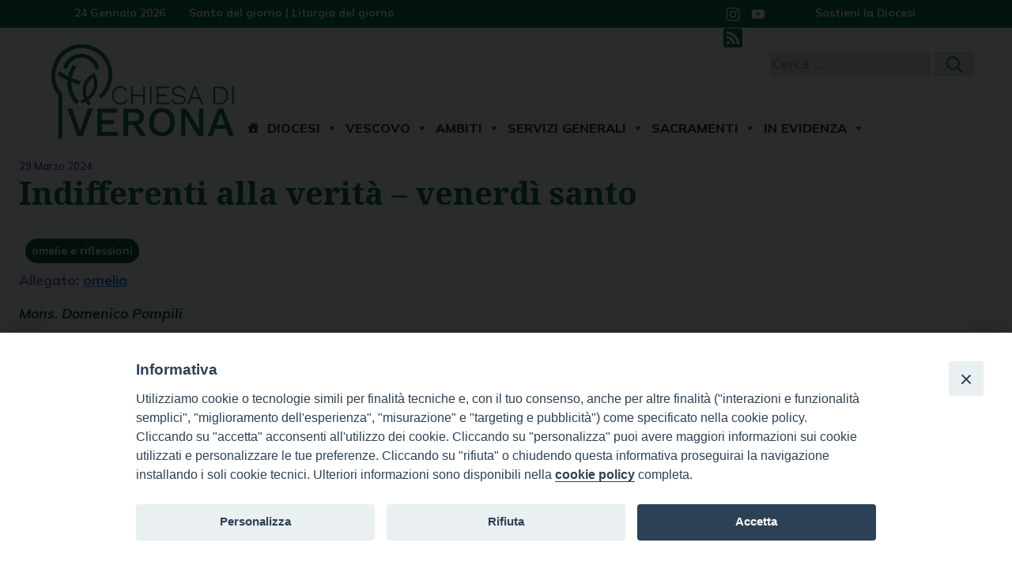

--- FILE ---
content_type: text/html; charset=UTF-8
request_url: https://www.chiesadiverona.it/wd-document/indifferenti-alla-verita-venerdi-santo/
body_size: 13936
content:
<!doctype html>
<html lang="it-IT">
    <head>
        <meta charset="UTF-8">
        <meta name="description" content="Il portale della Diocesi di San Zeno" />
        <meta name="viewport" content="width=device-width, initial-scale=1, shrink-to-fit">
        <link rel="profile" href="https://gmpg.org/xfn/11">
<style>iframe[data-ianduclass='iandu-iframe']{display: none;}</style><meta name='robots' content='index, follow, max-image-preview:large, max-snippet:-1, max-video-preview:-1' />
	<style>img:is([sizes="auto" i], [sizes^="auto," i]) { contain-intrinsic-size: 3000px 1500px }</style>
	
	<!-- This site is optimized with the Yoast SEO plugin v22.3 - https://yoast.com/wordpress/plugins/seo/ -->
	<title>Indifferenti alla verità - venerdì santo - Chiesa di Verona</title>
	<link rel="canonical" href="https://www.chiesadiverona.it/wd-document/indifferenti-alla-verita-venerdi-santo/" />
	<meta property="og:locale" content="it_IT" />
	<meta property="og:type" content="article" />
	<meta property="og:title" content="Indifferenti alla verità - venerdì santo - Chiesa di Verona" />
	<meta property="og:description" content="omelie e riflessioni Allegato: omelia Mons. Domenico Pompili" />
	<meta property="og:url" content="https://www.chiesadiverona.it/wd-document/indifferenti-alla-verita-venerdi-santo/" />
	<meta property="og:site_name" content="Chiesa di Verona" />
	<meta property="article:modified_time" content="2024-03-30T13:45:57+00:00" />
	<meta name="twitter:card" content="summary_large_image" />
	<script type="application/ld+json" class="yoast-schema-graph">{"@context":"https://schema.org","@graph":[{"@type":"WebPage","@id":"https://www.chiesadiverona.it/wd-document/indifferenti-alla-verita-venerdi-santo/","url":"https://www.chiesadiverona.it/wd-document/indifferenti-alla-verita-venerdi-santo/","name":"Indifferenti alla verità - venerdì santo - Chiesa di Verona","isPartOf":{"@id":"https://www.chiesadiverona.it/#website"},"datePublished":"2024-03-29T17:52:19+00:00","dateModified":"2024-03-30T13:45:57+00:00","breadcrumb":{"@id":"https://www.chiesadiverona.it/wd-document/indifferenti-alla-verita-venerdi-santo/#breadcrumb"},"inLanguage":"it-IT","potentialAction":[{"@type":"ReadAction","target":["https://www.chiesadiverona.it/wd-document/indifferenti-alla-verita-venerdi-santo/"]}]},{"@type":"BreadcrumbList","@id":"https://www.chiesadiverona.it/wd-document/indifferenti-alla-verita-venerdi-santo/#breadcrumb","itemListElement":[{"@type":"ListItem","position":1,"name":"Home","item":"https://www.chiesadiverona.it/"},{"@type":"ListItem","position":2,"name":"Documenti","item":"https://www.chiesadiverona.it/wd-document/"},{"@type":"ListItem","position":3,"name":"Indifferenti alla verità &#8211; venerdì santo"}]},{"@type":"WebSite","@id":"https://www.chiesadiverona.it/#website","url":"https://www.chiesadiverona.it/","name":"Chiesa di Verona","description":"Il portale della Diocesi di San Zeno","publisher":{"@id":"https://www.chiesadiverona.it/#organization"},"potentialAction":[{"@type":"SearchAction","target":{"@type":"EntryPoint","urlTemplate":"https://www.chiesadiverona.it/?s={search_term_string}"},"query-input":"required name=search_term_string"}],"inLanguage":"it-IT"},{"@type":"Organization","@id":"https://www.chiesadiverona.it/#organization","name":"Chiesa di Verona","url":"https://www.chiesadiverona.it/","logo":{"@type":"ImageObject","inLanguage":"it-IT","@id":"https://www.chiesadiverona.it/#/schema/logo/image/","url":"https://www.chiesadiverona.it/wp-content/uploads/sites/2/2023/10/LogoChiesaVeona.png","contentUrl":"https://www.chiesadiverona.it/wp-content/uploads/sites/2/2023/10/LogoChiesaVeona.png","width":480,"height":264,"caption":"Chiesa di Verona"},"image":{"@id":"https://www.chiesadiverona.it/#/schema/logo/image/"}}]}</script>
	<!-- / Yoast SEO plugin. -->


<link rel='dns-prefetch' href='//static.addtoany.com' />
<link rel='dns-prefetch' href='//api.tiles.mapbox.com' />
<link rel='dns-prefetch' href='//use.fontawesome.com' />
<link rel="alternate" type="application/rss+xml" title="Chiesa di Verona &raquo; Feed" href="https://www.chiesadiverona.it/feed/" />
<link rel="alternate" type="application/rss+xml" title="Chiesa di Verona &raquo; Feed dei commenti" href="https://www.chiesadiverona.it/comments/feed/" />
<script>
window._wpemojiSettings = {"baseUrl":"https:\/\/s.w.org\/images\/core\/emoji\/15.1.0\/72x72\/","ext":".png","svgUrl":"https:\/\/s.w.org\/images\/core\/emoji\/15.1.0\/svg\/","svgExt":".svg","source":{"concatemoji":"https:\/\/www.chiesadiverona.it\/wp-includes\/js\/wp-emoji-release.min.js?ver=6.8.1"}};
/*! This file is auto-generated */
!function(i,n){var o,s,e;function c(e){try{var t={supportTests:e,timestamp:(new Date).valueOf()};sessionStorage.setItem(o,JSON.stringify(t))}catch(e){}}function p(e,t,n){e.clearRect(0,0,e.canvas.width,e.canvas.height),e.fillText(t,0,0);var t=new Uint32Array(e.getImageData(0,0,e.canvas.width,e.canvas.height).data),r=(e.clearRect(0,0,e.canvas.width,e.canvas.height),e.fillText(n,0,0),new Uint32Array(e.getImageData(0,0,e.canvas.width,e.canvas.height).data));return t.every(function(e,t){return e===r[t]})}function u(e,t,n){switch(t){case"flag":return n(e,"\ud83c\udff3\ufe0f\u200d\u26a7\ufe0f","\ud83c\udff3\ufe0f\u200b\u26a7\ufe0f")?!1:!n(e,"\ud83c\uddfa\ud83c\uddf3","\ud83c\uddfa\u200b\ud83c\uddf3")&&!n(e,"\ud83c\udff4\udb40\udc67\udb40\udc62\udb40\udc65\udb40\udc6e\udb40\udc67\udb40\udc7f","\ud83c\udff4\u200b\udb40\udc67\u200b\udb40\udc62\u200b\udb40\udc65\u200b\udb40\udc6e\u200b\udb40\udc67\u200b\udb40\udc7f");case"emoji":return!n(e,"\ud83d\udc26\u200d\ud83d\udd25","\ud83d\udc26\u200b\ud83d\udd25")}return!1}function f(e,t,n){var r="undefined"!=typeof WorkerGlobalScope&&self instanceof WorkerGlobalScope?new OffscreenCanvas(300,150):i.createElement("canvas"),a=r.getContext("2d",{willReadFrequently:!0}),o=(a.textBaseline="top",a.font="600 32px Arial",{});return e.forEach(function(e){o[e]=t(a,e,n)}),o}function t(e){var t=i.createElement("script");t.src=e,t.defer=!0,i.head.appendChild(t)}"undefined"!=typeof Promise&&(o="wpEmojiSettingsSupports",s=["flag","emoji"],n.supports={everything:!0,everythingExceptFlag:!0},e=new Promise(function(e){i.addEventListener("DOMContentLoaded",e,{once:!0})}),new Promise(function(t){var n=function(){try{var e=JSON.parse(sessionStorage.getItem(o));if("object"==typeof e&&"number"==typeof e.timestamp&&(new Date).valueOf()<e.timestamp+604800&&"object"==typeof e.supportTests)return e.supportTests}catch(e){}return null}();if(!n){if("undefined"!=typeof Worker&&"undefined"!=typeof OffscreenCanvas&&"undefined"!=typeof URL&&URL.createObjectURL&&"undefined"!=typeof Blob)try{var e="postMessage("+f.toString()+"("+[JSON.stringify(s),u.toString(),p.toString()].join(",")+"));",r=new Blob([e],{type:"text/javascript"}),a=new Worker(URL.createObjectURL(r),{name:"wpTestEmojiSupports"});return void(a.onmessage=function(e){c(n=e.data),a.terminate(),t(n)})}catch(e){}c(n=f(s,u,p))}t(n)}).then(function(e){for(var t in e)n.supports[t]=e[t],n.supports.everything=n.supports.everything&&n.supports[t],"flag"!==t&&(n.supports.everythingExceptFlag=n.supports.everythingExceptFlag&&n.supports[t]);n.supports.everythingExceptFlag=n.supports.everythingExceptFlag&&!n.supports.flag,n.DOMReady=!1,n.readyCallback=function(){n.DOMReady=!0}}).then(function(){return e}).then(function(){var e;n.supports.everything||(n.readyCallback(),(e=n.source||{}).concatemoji?t(e.concatemoji):e.wpemoji&&e.twemoji&&(t(e.twemoji),t(e.wpemoji)))}))}((window,document),window._wpemojiSettings);
</script>
<style id='wp-emoji-styles-inline-css'>

	img.wp-smiley, img.emoji {
		display: inline !important;
		border: none !important;
		box-shadow: none !important;
		height: 1em !important;
		width: 1em !important;
		margin: 0 0.07em !important;
		vertical-align: -0.1em !important;
		background: none !important;
		padding: 0 !important;
	}
</style>
<style id='classic-theme-styles-inline-css'>
/*! This file is auto-generated */
.wp-block-button__link{color:#fff;background-color:#32373c;border-radius:9999px;box-shadow:none;text-decoration:none;padding:calc(.667em + 2px) calc(1.333em + 2px);font-size:1.125em}.wp-block-file__button{background:#32373c;color:#fff;text-decoration:none}
</style>
<style id='global-styles-inline-css'>
:root{--wp--preset--aspect-ratio--square: 1;--wp--preset--aspect-ratio--4-3: 4/3;--wp--preset--aspect-ratio--3-4: 3/4;--wp--preset--aspect-ratio--3-2: 3/2;--wp--preset--aspect-ratio--2-3: 2/3;--wp--preset--aspect-ratio--16-9: 16/9;--wp--preset--aspect-ratio--9-16: 9/16;--wp--preset--color--black: #000000;--wp--preset--color--cyan-bluish-gray: #abb8c3;--wp--preset--color--white: #ffffff;--wp--preset--color--pale-pink: #f78da7;--wp--preset--color--vivid-red: #cf2e2e;--wp--preset--color--luminous-vivid-orange: #ff6900;--wp--preset--color--luminous-vivid-amber: #fcb900;--wp--preset--color--light-green-cyan: #7bdcb5;--wp--preset--color--vivid-green-cyan: #00d084;--wp--preset--color--pale-cyan-blue: #8ed1fc;--wp--preset--color--vivid-cyan-blue: #0693e3;--wp--preset--color--vivid-purple: #9b51e0;--wp--preset--gradient--vivid-cyan-blue-to-vivid-purple: linear-gradient(135deg,rgba(6,147,227,1) 0%,rgb(155,81,224) 100%);--wp--preset--gradient--light-green-cyan-to-vivid-green-cyan: linear-gradient(135deg,rgb(122,220,180) 0%,rgb(0,208,130) 100%);--wp--preset--gradient--luminous-vivid-amber-to-luminous-vivid-orange: linear-gradient(135deg,rgba(252,185,0,1) 0%,rgba(255,105,0,1) 100%);--wp--preset--gradient--luminous-vivid-orange-to-vivid-red: linear-gradient(135deg,rgba(255,105,0,1) 0%,rgb(207,46,46) 100%);--wp--preset--gradient--very-light-gray-to-cyan-bluish-gray: linear-gradient(135deg,rgb(238,238,238) 0%,rgb(169,184,195) 100%);--wp--preset--gradient--cool-to-warm-spectrum: linear-gradient(135deg,rgb(74,234,220) 0%,rgb(151,120,209) 20%,rgb(207,42,186) 40%,rgb(238,44,130) 60%,rgb(251,105,98) 80%,rgb(254,248,76) 100%);--wp--preset--gradient--blush-light-purple: linear-gradient(135deg,rgb(255,206,236) 0%,rgb(152,150,240) 100%);--wp--preset--gradient--blush-bordeaux: linear-gradient(135deg,rgb(254,205,165) 0%,rgb(254,45,45) 50%,rgb(107,0,62) 100%);--wp--preset--gradient--luminous-dusk: linear-gradient(135deg,rgb(255,203,112) 0%,rgb(199,81,192) 50%,rgb(65,88,208) 100%);--wp--preset--gradient--pale-ocean: linear-gradient(135deg,rgb(255,245,203) 0%,rgb(182,227,212) 50%,rgb(51,167,181) 100%);--wp--preset--gradient--electric-grass: linear-gradient(135deg,rgb(202,248,128) 0%,rgb(113,206,126) 100%);--wp--preset--gradient--midnight: linear-gradient(135deg,rgb(2,3,129) 0%,rgb(40,116,252) 100%);--wp--preset--font-size--small: 13px;--wp--preset--font-size--medium: 20px;--wp--preset--font-size--large: 36px;--wp--preset--font-size--x-large: 42px;--wp--preset--spacing--20: 0.44rem;--wp--preset--spacing--30: 0.67rem;--wp--preset--spacing--40: 1rem;--wp--preset--spacing--50: 1.5rem;--wp--preset--spacing--60: 2.25rem;--wp--preset--spacing--70: 3.38rem;--wp--preset--spacing--80: 5.06rem;--wp--preset--shadow--natural: 6px 6px 9px rgba(0, 0, 0, 0.2);--wp--preset--shadow--deep: 12px 12px 50px rgba(0, 0, 0, 0.4);--wp--preset--shadow--sharp: 6px 6px 0px rgba(0, 0, 0, 0.2);--wp--preset--shadow--outlined: 6px 6px 0px -3px rgba(255, 255, 255, 1), 6px 6px rgba(0, 0, 0, 1);--wp--preset--shadow--crisp: 6px 6px 0px rgba(0, 0, 0, 1);}:where(.is-layout-flex){gap: 0.5em;}:where(.is-layout-grid){gap: 0.5em;}body .is-layout-flex{display: flex;}.is-layout-flex{flex-wrap: wrap;align-items: center;}.is-layout-flex > :is(*, div){margin: 0;}body .is-layout-grid{display: grid;}.is-layout-grid > :is(*, div){margin: 0;}:where(.wp-block-columns.is-layout-flex){gap: 2em;}:where(.wp-block-columns.is-layout-grid){gap: 2em;}:where(.wp-block-post-template.is-layout-flex){gap: 1.25em;}:where(.wp-block-post-template.is-layout-grid){gap: 1.25em;}.has-black-color{color: var(--wp--preset--color--black) !important;}.has-cyan-bluish-gray-color{color: var(--wp--preset--color--cyan-bluish-gray) !important;}.has-white-color{color: var(--wp--preset--color--white) !important;}.has-pale-pink-color{color: var(--wp--preset--color--pale-pink) !important;}.has-vivid-red-color{color: var(--wp--preset--color--vivid-red) !important;}.has-luminous-vivid-orange-color{color: var(--wp--preset--color--luminous-vivid-orange) !important;}.has-luminous-vivid-amber-color{color: var(--wp--preset--color--luminous-vivid-amber) !important;}.has-light-green-cyan-color{color: var(--wp--preset--color--light-green-cyan) !important;}.has-vivid-green-cyan-color{color: var(--wp--preset--color--vivid-green-cyan) !important;}.has-pale-cyan-blue-color{color: var(--wp--preset--color--pale-cyan-blue) !important;}.has-vivid-cyan-blue-color{color: var(--wp--preset--color--vivid-cyan-blue) !important;}.has-vivid-purple-color{color: var(--wp--preset--color--vivid-purple) !important;}.has-black-background-color{background-color: var(--wp--preset--color--black) !important;}.has-cyan-bluish-gray-background-color{background-color: var(--wp--preset--color--cyan-bluish-gray) !important;}.has-white-background-color{background-color: var(--wp--preset--color--white) !important;}.has-pale-pink-background-color{background-color: var(--wp--preset--color--pale-pink) !important;}.has-vivid-red-background-color{background-color: var(--wp--preset--color--vivid-red) !important;}.has-luminous-vivid-orange-background-color{background-color: var(--wp--preset--color--luminous-vivid-orange) !important;}.has-luminous-vivid-amber-background-color{background-color: var(--wp--preset--color--luminous-vivid-amber) !important;}.has-light-green-cyan-background-color{background-color: var(--wp--preset--color--light-green-cyan) !important;}.has-vivid-green-cyan-background-color{background-color: var(--wp--preset--color--vivid-green-cyan) !important;}.has-pale-cyan-blue-background-color{background-color: var(--wp--preset--color--pale-cyan-blue) !important;}.has-vivid-cyan-blue-background-color{background-color: var(--wp--preset--color--vivid-cyan-blue) !important;}.has-vivid-purple-background-color{background-color: var(--wp--preset--color--vivid-purple) !important;}.has-black-border-color{border-color: var(--wp--preset--color--black) !important;}.has-cyan-bluish-gray-border-color{border-color: var(--wp--preset--color--cyan-bluish-gray) !important;}.has-white-border-color{border-color: var(--wp--preset--color--white) !important;}.has-pale-pink-border-color{border-color: var(--wp--preset--color--pale-pink) !important;}.has-vivid-red-border-color{border-color: var(--wp--preset--color--vivid-red) !important;}.has-luminous-vivid-orange-border-color{border-color: var(--wp--preset--color--luminous-vivid-orange) !important;}.has-luminous-vivid-amber-border-color{border-color: var(--wp--preset--color--luminous-vivid-amber) !important;}.has-light-green-cyan-border-color{border-color: var(--wp--preset--color--light-green-cyan) !important;}.has-vivid-green-cyan-border-color{border-color: var(--wp--preset--color--vivid-green-cyan) !important;}.has-pale-cyan-blue-border-color{border-color: var(--wp--preset--color--pale-cyan-blue) !important;}.has-vivid-cyan-blue-border-color{border-color: var(--wp--preset--color--vivid-cyan-blue) !important;}.has-vivid-purple-border-color{border-color: var(--wp--preset--color--vivid-purple) !important;}.has-vivid-cyan-blue-to-vivid-purple-gradient-background{background: var(--wp--preset--gradient--vivid-cyan-blue-to-vivid-purple) !important;}.has-light-green-cyan-to-vivid-green-cyan-gradient-background{background: var(--wp--preset--gradient--light-green-cyan-to-vivid-green-cyan) !important;}.has-luminous-vivid-amber-to-luminous-vivid-orange-gradient-background{background: var(--wp--preset--gradient--luminous-vivid-amber-to-luminous-vivid-orange) !important;}.has-luminous-vivid-orange-to-vivid-red-gradient-background{background: var(--wp--preset--gradient--luminous-vivid-orange-to-vivid-red) !important;}.has-very-light-gray-to-cyan-bluish-gray-gradient-background{background: var(--wp--preset--gradient--very-light-gray-to-cyan-bluish-gray) !important;}.has-cool-to-warm-spectrum-gradient-background{background: var(--wp--preset--gradient--cool-to-warm-spectrum) !important;}.has-blush-light-purple-gradient-background{background: var(--wp--preset--gradient--blush-light-purple) !important;}.has-blush-bordeaux-gradient-background{background: var(--wp--preset--gradient--blush-bordeaux) !important;}.has-luminous-dusk-gradient-background{background: var(--wp--preset--gradient--luminous-dusk) !important;}.has-pale-ocean-gradient-background{background: var(--wp--preset--gradient--pale-ocean) !important;}.has-electric-grass-gradient-background{background: var(--wp--preset--gradient--electric-grass) !important;}.has-midnight-gradient-background{background: var(--wp--preset--gradient--midnight) !important;}.has-small-font-size{font-size: var(--wp--preset--font-size--small) !important;}.has-medium-font-size{font-size: var(--wp--preset--font-size--medium) !important;}.has-large-font-size{font-size: var(--wp--preset--font-size--large) !important;}.has-x-large-font-size{font-size: var(--wp--preset--font-size--x-large) !important;}
:where(.wp-block-post-template.is-layout-flex){gap: 1.25em;}:where(.wp-block-post-template.is-layout-grid){gap: 1.25em;}
:where(.wp-block-columns.is-layout-flex){gap: 2em;}:where(.wp-block-columns.is-layout-grid){gap: 2em;}
:root :where(.wp-block-pullquote){font-size: 1.5em;line-height: 1.6;}
</style>
<link rel='stylesheet' id='iandu-cookieconsent-css' href='https://www.chiesadiverona.it/wp-content/plugins/iandu-cookieconsent/public/css/iandu-cookieconsent-public.css?ver=1.4.0' media='all' />
<link rel='stylesheet' id='responsive-lightbox-nivo-css' href='https://www.chiesadiverona.it/wp-content/plugins/responsive-lightbox/assets/nivo/nivo-lightbox.min.css?ver=2.4.7' media='all' />
<link rel='stylesheet' id='responsive-lightbox-nivo-default-css' href='https://www.chiesadiverona.it/wp-content/plugins/responsive-lightbox/assets/nivo/themes/default/default.css?ver=2.4.7' media='all' />
<link rel='stylesheet' id='searchandfilter-css' href='https://www.chiesadiverona.it/wp-content/plugins/search-filter/style.css?ver=1' media='all' />
<link rel='stylesheet' id='seed_localizzation_osm_css-css' href='https://www.chiesadiverona.it/wp-content/plugins/seed-localization/includes/acf-field-openstreetmap/assets/css/leaflet-unpkg.css?ver=6.8.1' media='all' />
<link rel='stylesheet' id='wd-noah-plugin-style-css-css' href='https://www.chiesadiverona.it/wp-content/plugins/seed-noah-plugin/assets/css/wd-noah-plugin-style.css?ver=6.8.1' media='all' />
<link rel='stylesheet' id='daterangepicker-css-css' href='https://www.chiesadiverona.it/wp-content/plugins/seed-noah-plugin/assets/css/daterangepicker.css?ver=6.8.1' media='all' />
<link rel='stylesheet' id='zabuto_calendar_css-css' href='https://www.chiesadiverona.it/wp-content/plugins/seed-noah-plugin/tools/calendar/css/seed_noah_calendar.css?ver=6.8.1' media='all' />
<style id='zabuto_calendar_css-inline-css'>

            .wd-class-595{
            background: #a00035;    
            }
            
            .wd-class-628{
            background: #ec6608;    
            }
            
            .wd-class-630{
            background: #009fe3;    
            }
            
            .wd-class-631{
            background: #e20066;    
            }
            
            .wd-class-637{
            background: #494949;    
            }
            
            .wd-class-665{
            background: #006430;    
            }
            
            .wd-class-781{
            background: #0168a8;    
            }
            
            .wd-class-806{
            background: #820087;    
            }
            
</style>
<link rel='stylesheet' id='wp-redmine-helpdesk-widget-css' href='https://www.chiesadiverona.it/wp-content/plugins/wp-redmine-helpdesk-widget/public/css/wp-redmine-helpdesk-widget-public.css?ver=1.0.0' media='all' />
<link rel='stylesheet' id='rss-retriever-css' href='https://www.chiesadiverona.it/wp-content/plugins/wp-rss-retriever/inc/css/rss-retriever.css?ver=1.6.10' media='all' />
<link rel='stylesheet' id='wpos-slick-style-css' href='https://www.chiesadiverona.it/wp-content/plugins/wp-slick-slider-and-image-carousel/assets/css/slick.css?ver=3.7.8' media='all' />
<link rel='stylesheet' id='wpsisac-public-style-css' href='https://www.chiesadiverona.it/wp-content/plugins/wp-slick-slider-and-image-carousel/assets/css/wpsisac-public.css?ver=3.7.8' media='all' />
<link rel='stylesheet' id='megamenu-css' href='https://www.chiesadiverona.it/wp-content/uploads/sites/2/maxmegamenu/style.css?ver=60bb23' media='all' />
<link rel='stylesheet' id='dashicons-css' href='https://www.chiesadiverona.it/wp-includes/css/dashicons.min.css?ver=6.8.1' media='all' />
<link rel='stylesheet' id='bso-theme-style-css' href='https://www.chiesadiverona.it/wp-content/themes/bso-theme/style.css?ver=1.0.32' media='all' />
<link rel='stylesheet' id='bso-theme-style-bootstrap-5.1.3-css' href='https://www.chiesadiverona.it/wp-content/themes/bso-theme/frontend-framework/bootstrap/5.1.3/css/bootstrap.min.css?ver=1.0.32' media='all' />
<link rel='stylesheet' id='font-awesome-official-css' href='https://use.fontawesome.com/releases/v6.4.0/css/all.css' media='all' integrity="sha384-iw3OoTErCYJJB9mCa8LNS2hbsQ7M3C0EpIsO/H5+EGAkPGc6rk+V8i04oW/K5xq0" crossorigin="anonymous" />
<link rel='stylesheet' id='addtoany-css' href='https://www.chiesadiverona.it/wp-content/plugins/add-to-any/addtoany.min.css?ver=1.16' media='all' />
<link rel='stylesheet' id='font-awesome-official-v4shim-css' href='https://use.fontawesome.com/releases/v6.4.0/css/v4-shims.css' media='all' integrity="sha384-TjXU13dTMPo+5ZlOUI1IGXvpmajjoetPqbUJqTx+uZ1bGwylKHNEItuVe/mg/H6l" crossorigin="anonymous" />
<script src="https://www.chiesadiverona.it/wp-includes/js/jquery/jquery.min.js?ver=3.7.1" id="jquery-core-js"></script>
<script src="https://www.chiesadiverona.it/wp-includes/js/jquery/jquery-migrate.min.js?ver=3.4.1" id="jquery-migrate-js"></script>
<script id="file_uploads_nfpluginsettings-js-extra">
var params = {"clearLogRestUrl":"https:\/\/www.chiesadiverona.it\/wp-json\/nf-file-uploads\/debug-log\/delete-all","clearLogButtonId":"file_uploads_clear_debug_logger","downloadLogRestUrl":"https:\/\/www.chiesadiverona.it\/wp-json\/nf-file-uploads\/debug-log\/get-all","downloadLogButtonId":"file_uploads_download_debug_logger"};
</script>
<script src="https://www.chiesadiverona.it/wp-content/plugins/ninja-forms-uploads/assets/js/nfpluginsettings.js?ver=3.3.19" id="file_uploads_nfpluginsettings-js"></script>
<script id="scheduled_exports_nfpluginsettings-js-extra">
var scheduled_exports_nfpluginsettings = {"clearLogRestUrl":"https:\/\/www.chiesadiverona.it\/wp-json\/scheduled-exports\/debug-log\/delete-all","clearLogButtonId":"scheduled_exports_clear_debug_logger","downloadLogRestUrl":"https:\/\/www.chiesadiverona.it\/wp-json\/scheduled-exports\/debug-log\/get-all","downloadLogButtonId":"scheduled_exports_download_debug_logger","_wpnonce":"9a2c52f737"};
</script>
<script src="https://www.chiesadiverona.it/wp-content/plugins/ninja-forms-scheduled-exports/assets/js/nfpluginsettings.js?ver=3.0.0" id="scheduled_exports_nfpluginsettings-js"></script>
<script id="addtoany-core-js-before">
window.a2a_config=window.a2a_config||{};a2a_config.callbacks=[];a2a_config.overlays=[];a2a_config.templates={};a2a_localize = {
	Share: "Share",
	Save: "Save",
	Subscribe: "Subscribe",
	Email: "Email",
	Bookmark: "Bookmark",
	ShowAll: "Show all",
	ShowLess: "Show less",
	FindServices: "Find service(s)",
	FindAnyServiceToAddTo: "Instantly find any service to add to",
	PoweredBy: "Powered by",
	ShareViaEmail: "Share via email",
	SubscribeViaEmail: "Subscribe via email",
	BookmarkInYourBrowser: "Bookmark in your browser",
	BookmarkInstructions: "Press Ctrl+D or \u2318+D to bookmark this page",
	AddToYourFavorites: "Add to your favorites",
	SendFromWebOrProgram: "Send from any email address or email program",
	EmailProgram: "Email program",
	More: "More&#8230;",
	ThanksForSharing: "Thanks for sharing!",
	ThanksForFollowing: "Thanks for following!"
};
</script>
<script defer src="https://static.addtoany.com/menu/page.js" id="addtoany-core-js"></script>
<script defer src="https://www.chiesadiverona.it/wp-content/plugins/add-to-any/addtoany.min.js?ver=1.1" id="addtoany-jquery-js"></script>
<script src="https://www.chiesadiverona.it/wp-content/plugins/responsive-lightbox/assets/nivo/nivo-lightbox.min.js?ver=2.4.7" id="responsive-lightbox-nivo-js"></script>
<script src="https://www.chiesadiverona.it/wp-includes/js/underscore.min.js?ver=1.13.7" id="underscore-js"></script>
<script src="https://www.chiesadiverona.it/wp-content/plugins/responsive-lightbox/assets/infinitescroll/infinite-scroll.pkgd.min.js?ver=6.8.1" id="responsive-lightbox-infinite-scroll-js"></script>
<script id="responsive-lightbox-js-before">
var rlArgs = {"script":"nivo","selector":"lightbox","customEvents":"","activeGalleries":true,"effect":"fade","clickOverlayToClose":true,"keyboardNav":true,"errorMessage":"The requested content cannot be loaded. Please try again later.","woocommerce_gallery":false,"ajaxurl":"https:\/\/www.chiesadiverona.it\/wp-admin\/admin-ajax.php","nonce":"5ad36181aa","preview":false,"postId":98478,"scriptExtension":false};
</script>
<script src="https://www.chiesadiverona.it/wp-content/plugins/responsive-lightbox/js/front.js?ver=2.4.7" id="responsive-lightbox-js"></script>
<script src="https://www.chiesadiverona.it/wp-content/plugins/seed-localization/includes/acf-field-openstreetmap/assets/js/leaflet-unpkg.js?ver=6.8.1" id="seed_localizzation_osm_js-js"></script>
<script src="https://api.tiles.mapbox.com/mapbox.js/plugins/leaflet-omnivore/v0.3.1/leaflet-omnivore.min.js?ver=6.8.1" id="seed_localizzation_omnivore_js-js"></script>
<script src="https://www.chiesadiverona.it/wp-content/plugins/seed-noah-plugin/assets/js/moment.min.js?ver=6.8.1" id="moment-js-js"></script>
<script src="https://www.chiesadiverona.it/wp-content/plugins/seed-noah-plugin/assets/js/daterangepicker.js?ver=6.8.1" id="daterangepicker-js-js"></script>
<script src="https://www.chiesadiverona.it/wp-content/plugins/wp-redmine-helpdesk-widget/public/js/wp-redmine-helpdesk-widget-public.js?ver=1.0.0" id="wp-redmine-helpdesk-widget-js"></script>
<link rel="https://api.w.org/" href="https://www.chiesadiverona.it/wp-json/" /><link rel="alternate" title="JSON" type="application/json" href="https://www.chiesadiverona.it/wp-json/wp/v2/wd-document/98478" /><link rel="EditURI" type="application/rsd+xml" title="RSD" href="https://www.chiesadiverona.it/xmlrpc.php?rsd" />
<meta name="generator" content="WordPress 6.8.1" />
<link rel='shortlink' href='https://www.chiesadiverona.it/?p=98478' />
<link rel="alternate" title="oEmbed (JSON)" type="application/json+oembed" href="https://www.chiesadiverona.it/wp-json/oembed/1.0/embed?url=https%3A%2F%2Fwww.chiesadiverona.it%2Fwd-document%2Findifferenti-alla-verita-venerdi-santo%2F" />
<link rel="alternate" title="oEmbed (XML)" type="text/xml+oembed" href="https://www.chiesadiverona.it/wp-json/oembed/1.0/embed?url=https%3A%2F%2Fwww.chiesadiverona.it%2Fwd-document%2Findifferenti-alla-verita-venerdi-santo%2F&#038;format=xml" />
<meta name="google-site-verification" content="d5D79YFyqvpc4LbGGrlLCxy5lkJxx88qiYROUF2Wwc0" />
<!-- Google Tag Manager -->
<script>(function(w,d,s,l,i){w[l]=w[l]||[];w[l].push({'gtm.start':
new Date().getTime(),event:'gtm.js'});var f=d.getElementsByTagName(s)[0],
j=d.createElement(s),dl=l!='dataLayer'?'&l='+l:'';j.async=true;j.src=
'https://www.googletagmanager.com/gtm.js?id='+i+dl;f.parentNode.insertBefore(j,f);
})(window,document,'script','dataLayer','GTM-M3KM6ZV3');</script>
<!-- End Google Tag Manager -->
<link rel="icon" href="https://www.chiesadiverona.it/wp-content/uploads/sites/2/2023/10/icon_LogoChiesaVeona-150x150.png" sizes="32x32" />
<link rel="icon" href="https://www.chiesadiverona.it/wp-content/uploads/sites/2/2023/10/icon_LogoChiesaVeona.png" sizes="192x192" />
<link rel="apple-touch-icon" href="https://www.chiesadiverona.it/wp-content/uploads/sites/2/2023/10/icon_LogoChiesaVeona.png" />
<meta name="msapplication-TileImage" content="https://www.chiesadiverona.it/wp-content/uploads/sites/2/2023/10/icon_LogoChiesaVeona.png" />
<style type="text/css">/** Mega Menu CSS: fs **/</style>
                     
    </head>
    <body class="wp-singular wd-document-template-default single single-wd-document postid-98478 wp-custom-logo wp-theme-bso-theme mega-menu-max-mega-menu-1 document_type_ss-omelie-e-riflessioni author_ss-mons-domenico-pompili bso-img-none">
<!-- Google Tag Manager (noscript) -->
<noscript><iframe src="https://www.googletagmanager.com/ns.html?id=GTM-M3KM6ZV3"
height="0" width="0" style="display:none;visibility:hidden"></iframe></noscript>
<!-- End Google Tag Manager (noscript) -->
        <a class="skip-link screen-reader-text" href="#primary">Skip to content</a>
        <header id="masthead" class="site-header ">
            <div class="row">
                <div class="col">
<div id="pl-23"  class="panel-layout" ><div id="pg-23-0"  class="panel-grid panel-has-style" ><div id="top_testata" class="panel-row-style panel-row-style-for-23-0" ><div id="pgc-23-0-0"  class="panel-grid-cell" ><div id="panel-23-0-0-0" class="so-panel widget widget_bso-so-widget-data-del-giorno panel-first-child panel-last-child" data-index="0" ><div
			
			class="so-widget-bso-so-widget-data-del-giorno so-widget-bso-so-widget-data-del-giorno-default-d75171398898-23"
			
		>24 Gennaio 2026</div></div></div><div id="pgc-23-0-1"  class="panel-grid-cell" ><div id="panel-23-0-1-0" class="so-panel widget widget_sow-editor panel-first-child panel-last-child" data-index="1" ><div id="santo_liturgia" class="panel-widget-style panel-widget-style-for-23-0-1-0" ><div
			
			class="so-widget-sow-editor so-widget-sow-editor-base"
			
		>
<div class="siteorigin-widget-tinymce textwidget">
	<p><a href="https://www.chiesacattolica.it/santo-del-giorno/" target="_blank" rel="noopener"><span>Santo del giorno</span></a> | <a href="https://www.chiesacattolica.it/liturgia-del-giorno/" target="_blank" rel="noopener"><span>Liturgia del giorno</span></a></p>
</div>
</div></div></div></div><div id="pgc-23-0-2"  class="panel-grid-cell" ><div id="seguici_su" class="panel-cell-style panel-cell-style-for-23-0-2" ><div id="panel-23-0-2-0" class="so-panel widget widget_siteorigin-panels-builder panel-first-child panel-last-child" data-index="2" ><div id="pl-w68e8d95890913"  class="panel-layout" ><div id="pg-w68e8d95890913-0"  class="panel-grid panel-no-style" ><div id="pgc-w68e8d95890913-0-0"  class="panel-grid-cell" ><div id="panel-w68e8d95890913-0-0-0" class="so-panel widget widget_a2a_follow_widget panel-first-child panel-last-child" data-index="0" ><div class="a2a_kit a2a_kit_size_24 a2a_follow addtoany_list" data-a2a-url="/feed/" data-a2a-title="Chiesa di Verona"><a class="a2a_button_instagram" href="https://www.instagram.com/chiesadiverona" title="Instagram" rel="noopener" target="_blank"></a><a class="a2a_button_youtube_channel" href="https://www.youtube.com/channel/UC1DXP47rJ0GF3vlvKkXX4JQ" title="YouTube Channel" rel="noopener" target="_blank"></a><a class="a2a_button_feed" href="/feed/" title="RSS Feed" rel="noopener" target="_blank"></a></div></div></div><div id="pgc-w68e8d95890913-0-1"  class="panel-grid-cell" ><div id="panel-w68e8d95890913-0-1-0" class="widget_text so-panel widget widget_custom_html panel-first-child panel-last-child" data-index="1" ><div class="textwidget custom-html-widget"><a href="https://www.chiesadiverona.it/sostieni-la-tua-chiesa/#_ftn1">
Sostieni la Diocesi
</a></div></div></div></div></div></div></div></div></div></div><div id="pg-23-1"  class="panel-grid panel-has-style" ><div id="logomenu" class="panel-row-style panel-row-style-for-23-1" ><div id="pgc-23-1-0"  class="panel-grid-cell" ><div id="panel-23-1-0-0" class="so-panel widget widget_bso-so-widget-logo panel-first-child panel-last-child" data-index="3" ><div
			
			class="so-widget-bso-so-widget-logo so-widget-bso-so-widget-logo-default-d75171398898-23"
			
		><a href="https://www.chiesadiverona.it/" class="custom-logo-link" rel="home"><img fetchpriority="high" decoding="async" width="480" height="264" src="https://www.chiesadiverona.it/wp-content/uploads/sites/2/2023/10/LogoChiesaVeona.png" class="custom-logo" alt="Chiesa di Verona" srcset="https://www.chiesadiverona.it/wp-content/uploads/sites/2/2023/10/LogoChiesaVeona.png 480w, https://www.chiesadiverona.it/wp-content/uploads/sites/2/2023/10/LogoChiesaVeona-300x165.png 300w" sizes="(max-width: 480px) 100vw, 480px" /></a></div></div></div><div id="pgc-23-1-1"  class="panel-grid-cell" ><div id="panel-23-1-1-0" class="so-panel widget widget_search panel-first-child" data-index="4" ><div id="search_header" class="panel-widget-style panel-widget-style-for-23-1-1-0" ><form role="search" method="get" class="search-form" action="https://www.chiesadiverona.it/">
				<label>
					<span class="screen-reader-text">Ricerca per:</span>
					<input type="search" class="search-field" placeholder="Cerca &hellip;" value="" name="s" />
				</label>
				<input type="submit" class="search-submit" value="Cerca" />
			</form></div></div><div id="panel-23-1-1-1" class="widget_text so-panel widget widget_custom_html panel-last-child" data-index="5" ><div class="textwidget custom-html-widget"><div id="mega-menu-wrap-max_mega_menu_1" class="mega-menu-wrap"><div class="mega-menu-toggle"><div class="mega-toggle-blocks-left"></div><div class="mega-toggle-blocks-center"><div class='mega-toggle-block mega-menu-toggle-animated-block mega-toggle-block-1' id='mega-toggle-block-1'><button aria-label="Toggle Menu" class="mega-toggle-animated mega-toggle-animated-slider" type="button" aria-expanded="false">
                  <span class="mega-toggle-animated-box">
                    <span class="mega-toggle-animated-inner"></span>
                  </span>
                </button></div></div><div class="mega-toggle-blocks-right"></div></div><ul id="mega-menu-max_mega_menu_1" class="mega-menu max-mega-menu mega-menu-horizontal mega-no-js" data-event="hover_intent" data-effect="fade_up" data-effect-speed="200" data-effect-mobile="slide_left" data-effect-speed-mobile="200" data-mobile-force-width="false" data-second-click="go" data-document-click="collapse" data-vertical-behaviour="standard" data-breakpoint="768" data-unbind="true" data-mobile-state="collapse_all" data-hover-intent-timeout="300" data-hover-intent-interval="100"><li class='mega-menu-item mega-menu-item-type-post_type mega-menu-item-object-page mega-menu-item-home mega-align-bottom-left mega-menu-flyout mega-hide-arrow mega-has-icon mega-icon-left mega-hide-text mega-menu-item-314' id='mega-menu-item-314'><a class="dashicons-admin-home mega-menu-link" href="https://www.chiesadiverona.it/" tabindex="0" aria-label="Home"></a></li><li class='mega-menu-item mega-menu-item-type-custom mega-menu-item-object-custom mega-menu-item-has-children mega-align-bottom-left mega-menu-flyout mega-menu-item-5107' id='mega-menu-item-5107'><a class="mega-menu-link" href="#" aria-haspopup="true" aria-expanded="false" tabindex="0">Diocesi<span class="mega-indicator"></span></a>
<ul class="mega-sub-menu">
<li class='mega-menu-item mega-menu-item-type-custom mega-menu-item-object-custom mega-menu-item-has-children mega-menu-item-241999' id='mega-menu-item-241999'><a class="mega-menu-link" href="#" aria-haspopup="true" aria-expanded="false">Presentazione<span class="mega-indicator"></span></a>
	<ul class="mega-sub-menu">
<li class='mega-menu-item mega-menu-item-type-post_type mega-menu-item-object-page mega-menu-item-241996' id='mega-menu-item-241996'><a class="mega-menu-link" href="https://www.chiesadiverona.it/la-diocesi-il-patrono-la-cattedrale/">La Diocesi, il Patrono, la Cattedrale</a></li><li class='mega-menu-item mega-menu-item-type-post_type mega-menu-item-object-page mega-menu-item-5250' id='mega-menu-item-5250'><a class="mega-menu-link" href="https://www.chiesadiverona.it/dati-statistici/">Dati statistici</a></li><li class='mega-menu-item mega-menu-item-type-post_type mega-menu-item-object-page mega-menu-item-7945' id='mega-menu-item-7945'><a class="mega-menu-link" href="https://www.chiesadiverona.it/santi-e-beati-veronesi/">Santi e Beati veronesi</a></li>	</ul>
</li><li class='mega-menu-item mega-menu-item-type-custom mega-menu-item-object-custom mega-menu-item-has-children mega-menu-item-243727' id='mega-menu-item-243727'><a class="mega-menu-link" href="#" aria-haspopup="true" aria-expanded="false">Organismi diocesani<span class="mega-indicator"></span></a>
	<ul class="mega-sub-menu">
<li class='mega-menu-item mega-menu-item-type-post_type mega-menu-item-object-page mega-menu-item-243730' id='mega-menu-item-243730'><a class="mega-menu-link" href="https://www.chiesadiverona.it/consiglio-pastorale-diocesano/">Consiglio pastorale diocesano</a></li><li class='mega-menu-item mega-menu-item-type-post_type mega-menu-item-object-page mega-menu-item-243732' id='mega-menu-item-243732'><a class="mega-menu-link" href="https://www.chiesadiverona.it/consiglio-presbiterale/">Consiglio presbiterale</a></li><li class='mega-menu-item mega-menu-item-type-post_type mega-menu-item-object-page mega-menu-item-243731' id='mega-menu-item-243731'><a class="mega-menu-link" href="https://www.chiesadiverona.it/collegio-dei-vicari/">Collegio dei Vicari</a></li><li class='mega-menu-item mega-menu-item-type-post_type mega-menu-item-object-page mega-menu-item-303129' id='mega-menu-item-303129'><a class="mega-menu-link" href="https://www.chiesadiverona.it/consiglio-presbiterale/collegio-dei-consultori/">Collegio dei consultori</a></li><li class='mega-menu-item mega-menu-item-type-post_type mega-menu-item-object-page mega-menu-item-303128' id='mega-menu-item-303128'><a class="mega-menu-link" href="https://www.chiesadiverona.it/consiglio-diocesano-per-gli-affari-economici/">Consiglio diocesano per gli affari economici</a></li>	</ul>
</li><li class='mega-menu-item mega-menu-item-type-post_type mega-menu-item-object-page mega-menu-item-3631' id='mega-menu-item-3631'><a class="mega-menu-link" href="https://www.chiesadiverona.it/vicariati-e-parrocchie/">Vicariati e Parrocchie</a></li><li class='mega-menu-item mega-menu-item-type-custom mega-menu-item-object-custom mega-menu-item-2809' id='mega-menu-item-2809'><a class="mega-menu-link" href="https://www.chiesadiverona.it/wd-annuario-persone/?orderby=cognome&#038;order=ASC">Sacerdoti</a></li><li class='mega-menu-item mega-menu-item-type-post_type mega-menu-item-object-page mega-menu-item-5164' id='mega-menu-item-5164'><a class="mega-menu-link" href="https://www.chiesadiverona.it/vivere-da-consacrato-a/">Consacrati e consacrate</a></li><li class='mega-menu-item mega-menu-item-type-post_type mega-menu-item-object-page mega-menu-item-53245' id='mega-menu-item-53245'><a class="mega-menu-link" href="https://www.chiesadiverona.it/seminario-vescovile/">Seminario Vescovile</a></li><li class='mega-menu-item mega-menu-item-type-post_type mega-menu-item-object-page mega-menu-item-541793' id='mega-menu-item-541793'><a class="mega-menu-link" href="https://www.chiesadiverona.it/appuntamenti/">Calendario Appuntamenti</a></li></ul>
</li><li class='mega-menu-item mega-menu-item-type-custom mega-menu-item-object-custom mega-menu-item-has-children mega-align-bottom-left mega-menu-flyout mega-menu-item-5087' id='mega-menu-item-5087'><a class="mega-menu-link" href="#" aria-haspopup="true" aria-expanded="false" tabindex="0">Vescovo<span class="mega-indicator"></span></a>
<ul class="mega-sub-menu">
<li class='mega-menu-item mega-menu-item-type-post_type mega-menu-item-object-page mega-menu-item-3632' id='mega-menu-item-3632'><a class="mega-menu-link" href="https://www.chiesadiverona.it/s-e-mons-domenico-pompili-vescovo-di-verona/">Pagina del Vescovo</a></li><li class='mega-menu-item mega-menu-item-type-post_type mega-menu-item-object-page mega-menu-item-11939' id='mega-menu-item-11939'><a class="mega-menu-link" href="https://www.chiesadiverona.it/documenti-e-interventi/">Omelie, documenti, interventi</a></li><li class='mega-menu-item mega-menu-item-type-custom mega-menu-item-object-custom mega-menu-item-5093' id='mega-menu-item-5093'><a class="mega-menu-link" href="/wd-tipo-appuntamenti/vescovo-pompili/">Appuntamenti del Vescovo</a></li><li class='mega-menu-item mega-menu-item-type-post_type mega-menu-item-object-page mega-menu-item-5247' id='mega-menu-item-5247'><a class="mega-menu-link" href="https://www.chiesadiverona.it/il-vescovo-emerito/">Il Vescovo emerito</a></li></ul>
</li><li class='mega-menu-item mega-menu-item-type-custom mega-menu-item-object-custom mega-menu-item-has-children mega-align-bottom-left mega-menu-flyout mega-menu-item-525166' id='mega-menu-item-525166'><a class="mega-menu-link" href="#" aria-haspopup="true" aria-expanded="false" tabindex="0">Ambiti<span class="mega-indicator"></span></a>
<ul class="mega-sub-menu">
<li class='mega-menu-item mega-menu-item-type-post_type mega-menu-item-object-page mega-menu-item-525170' id='mega-menu-item-525170'><a class="mega-menu-link" href="https://www.chiesadiverona.it/ambito-dellannuncio/">Ambito dell’annuncio</a></li><li class='mega-menu-item mega-menu-item-type-post_type mega-menu-item-object-page mega-menu-item-525169' id='mega-menu-item-525169'><a class="mega-menu-link" href="https://www.chiesadiverona.it/ambito-della-prossimita/">Ambito della prossimità</a></li></ul>
</li><li class='mega-menu-item mega-menu-item-type-custom mega-menu-item-object-custom mega-menu-item-has-children mega-align-bottom-left mega-menu-flyout mega-menu-item-525167' id='mega-menu-item-525167'><a class="mega-menu-link" href="#" aria-haspopup="true" aria-expanded="false" tabindex="0">Servizi Generali<span class="mega-indicator"></span></a>
<ul class="mega-sub-menu">
<li class='mega-menu-item mega-menu-item-type-post_type mega-menu-item-object-page mega-menu-item-525185' id='mega-menu-item-525185'><a class="mega-menu-link" href="https://www.chiesadiverona.it/servizio-legale/">Legale</a></li><li class='mega-menu-item mega-menu-item-type-post_type mega-menu-item-object-page mega-menu-item-525184' id='mega-menu-item-525184'><a class="mega-menu-link" href="https://www.chiesadiverona.it/servizio-gestione-risorse-economiche-culturali/">Gestione risorse economiche-culturali</a></li><li class='mega-menu-item mega-menu-item-type-post_type mega-menu-item-object-page mega-menu-item-525187' id='mega-menu-item-525187'><a class="mega-menu-link" href="https://www.chiesadiverona.it/servizio-comunicazioni-sociali/">Comunicazioni Sociali</a></li></ul>
</li><li class='mega-menu-item mega-menu-item-type-custom mega-menu-item-object-custom mega-menu-item-has-children mega-align-bottom-left mega-menu-flyout mega-menu-item-39555' id='mega-menu-item-39555'><a class="mega-menu-link" href="#" aria-haspopup="true" aria-expanded="false" tabindex="0">Sacramenti<span class="mega-indicator"></span></a>
<ul class="mega-sub-menu">
<li class='mega-menu-item mega-menu-item-type-post_type mega-menu-item-object-page mega-menu-item-679473' id='mega-menu-item-679473'><a class="mega-menu-link" href="https://www.chiesadiverona.it/catecumenato/">Catecumenato</a></li><li class='mega-menu-item mega-menu-item-type-post_type mega-menu-item-object-page mega-menu-item-39556' id='mega-menu-item-39556'><a class="mega-menu-link" href="https://www.chiesadiverona.it/cresime/">Cresime degli adulti</a></li><li class='mega-menu-item mega-menu-item-type-custom mega-menu-item-object-custom mega-menu-item-592681' id='mega-menu-item-592681'><a class="mega-menu-link" href="https://www.chiesadiverona.it/corsi-fidanzati/">Corsi fidanzati</a></li><li class='mega-menu-item mega-menu-item-type-post_type mega-menu-item-object-page mega-menu-item-66316' id='mega-menu-item-66316'><a class="mega-menu-link" href="https://www.chiesadiverona.it/matrimoni-corsi-fidanzati/">Matrimonio</a></li><li class='mega-menu-item mega-menu-item-type-post_type mega-menu-item-object-page mega-menu-item-66317' id='mega-menu-item-66317'><a class="mega-menu-link" href="https://www.chiesadiverona.it/riconciliazione-e-consolazione/">Riconciliazione e consolazione</a></li><li class='mega-menu-item mega-menu-item-type-post_type mega-menu-item-object-page mega-menu-item-69206' id='mega-menu-item-69206'><a class="mega-menu-link" href="https://www.chiesadiverona.it/unzione-degli-infermi/">Unzione degli infermi</a></li><li class='mega-menu-item mega-menu-item-type-post_type mega-menu-item-object-page mega-menu-item-592687' id='mega-menu-item-592687'><a class="mega-menu-link" href="https://www.chiesadiverona.it/cancelleria-vescovile-e-disciplina-dei-sacramenti/">Richiesta certificati</a></li></ul>
</li><li class='mega-menu-item mega-menu-item-type-custom mega-menu-item-object-custom mega-menu-item-has-children mega-align-bottom-left mega-menu-flyout mega-menu-item-65482' id='mega-menu-item-65482'><a class="mega-menu-link" aria-haspopup="true" aria-expanded="false" tabindex="0">In evidenza<span class="mega-indicator"></span></a>
<ul class="mega-sub-menu">
<li class='mega-menu-item mega-menu-item-type-custom mega-menu-item-object-custom mega-menu-item-540552' id='mega-menu-item-540552'><a class="mega-menu-link" href="https://www.chiesadiverona.it/servizio-diocesano-tutela-minori-e-persone-vulnerabili/">Tutela minori</a></li><li class='mega-menu-item mega-menu-item-type-custom mega-menu-item-object-custom mega-menu-item-164777' id='mega-menu-item-164777'><a class="mega-menu-link" href="https://ragazzi.chiesadiverona.it/">Ragazzi</a></li><li class='mega-menu-item mega-menu-item-type-custom mega-menu-item-object-custom mega-menu-item-530802' id='mega-menu-item-530802'><a class="mega-menu-link" href="https://adogiovani.chiesadiverona.it/">Adolescenti e giovani</a></li><li class='mega-menu-item mega-menu-item-type-custom mega-menu-item-object-custom mega-menu-item-530803' id='mega-menu-item-530803'><a class="mega-menu-link" href="https://catechesi.chiesadiverona.it/">Catechesi</a></li><li class='mega-menu-item mega-menu-item-type-custom mega-menu-item-object-custom mega-menu-item-530807' id='mega-menu-item-530807'><a class="mega-menu-link" href="https://famiglie.chiesadiverona.it/">Famiglie</a></li><li class='mega-menu-item mega-menu-item-type-custom mega-menu-item-object-custom mega-menu-item-530808' id='mega-menu-item-530808'><a class="mega-menu-link" href="https://www.chiesadiverona.it/tag/pellegrinaggi/">Pellegrinaggi</a></li><li class='mega-menu-item mega-menu-item-type-custom mega-menu-item-object-custom mega-menu-item-530809' id='mega-menu-item-530809'><a class="mega-menu-link" href="https://www.chiesadiverona.it/tag/10-parole/">Spiritualità</a></li></ul>
</li><li class='mega-menu-item mega-menu-item-type-custom mega-menu-item-object-custom mega-menu-item-has-children mega-menu-megamenu mega-align-bottom-left mega-menu-grid mega-hide-arrow mega-has-icon mega-icon-left mega-hide-on-desktop mega-menu-item-794144' id='mega-menu-item-794144'><a class="dashicons-search mega-menu-link" href="#" aria-haspopup="true" aria-expanded="false" tabindex="0">Cerca...<span class="mega-indicator"></span></a>
<ul class="mega-sub-menu">
<li class='mega-menu-row' id='mega-menu-794144-0'>
	<ul class="mega-sub-menu">
<li class='mega-menu-column mega-menu-columns-4-of-12' id='mega-menu-794144-0-0'>
		<ul class="mega-sub-menu">
<li class='mega-menu-item mega-menu-item-type-widget widget_search mega-menu-item-search-4' id='mega-menu-item-search-4'><form role="search" method="get" class="search-form" action="https://www.chiesadiverona.it/">
				<label>
					<span class="screen-reader-text">Ricerca per:</span>
					<input type="search" class="search-field" placeholder="Cerca &hellip;" value="" name="s" />
				</label>
				<input type="submit" class="search-submit" value="Cerca" />
			</form></li>		</ul>
</li>	</ul>
</li></ul>
</li></ul></div></div></div></div></div></div><div id="pg-23-2"  class="panel-grid panel-has-style" ><div id="menu_top_princ" class="panel-row-style panel-row-style-for-23-2" ><div id="pgc-23-2-0"  class="panel-grid-cell panel-grid-cell-empty" ></div></div></div></div>                </div>
            </div>
        </header>
<main id="primary" class="">
    <div class="row ">
                                <article id="post-98478" class="col order-md-2 order-sm-1 order-xl-2 order-lg-2 order-1 post-98478 wd-document type-wd-document status-publish hentry document_type_ss-omelie-e-riflessioni author_ss-mons-domenico-pompili" > 
                    <header class="entry-header">
                        <span class="posted-on"><a href="https://www.chiesadiverona.it/wd-document/indifferenti-alla-verita-venerdi-santo/" rel="bookmark"><time class="entry-date published" datetime="2024-03-29T18:52:19+01:00">29 Marzo 2024</time><time class="updated" datetime="2024-03-30T14:45:57+01:00">30 Marzo 2024</time></a></span><h1 class="entry-title">Indifferenti alla verità &#8211; venerdì santo</h1>                        <div class="entry-meta">
                                                    </div>
                    </header>
                                        <div class="entry-content">
                        <div class='wd-document_types'><span class='wd-document_type'><a href='https://www.chiesadiverona.it/document_type_ss/omelie-e-riflessioni/' target='_self'>omelie e riflessioni</a></span> </div><div class='wd-document_bulletins'></div><div class='wd-document_content'><p>Allegato: <a href="https://www.chiesadiverona.it/wp-content/uploads/sites/2/2024/03/29_03_2024-indifferenti-alla-verita-Venerdi-santo-2024.docx" target="_blank" rel="noopener">omelia</a></p>
</div><div class='wd-document_authors'><span class='wd-document_author'><a href='https://www.chiesadiverona.it/author_ss/mons-domenico-pompili/' target='_self'>Mons. Domenico Pompili</a></span> </div><div class="addtoany_share_save_container addtoany_content addtoany_content_bottom"><div class="addtoany_header">condividi su</div><div class="a2a_kit a2a_kit_size_24 addtoany_list" data-a2a-url="https://www.chiesadiverona.it/wd-document/indifferenti-alla-verita-venerdi-santo/" data-a2a-title="Indifferenti alla verità – venerdì santo"><a class="a2a_button_facebook" href="https://www.addtoany.com/add_to/facebook?linkurl=https%3A%2F%2Fwww.chiesadiverona.it%2Fwd-document%2Findifferenti-alla-verita-venerdi-santo%2F&amp;linkname=Indifferenti%20alla%20verit%C3%A0%20%E2%80%93%20venerd%C3%AC%20santo" title="Facebook" rel="nofollow noopener" target="_blank"></a><a class="a2a_button_x" href="https://www.addtoany.com/add_to/x?linkurl=https%3A%2F%2Fwww.chiesadiverona.it%2Fwd-document%2Findifferenti-alla-verita-venerdi-santo%2F&amp;linkname=Indifferenti%20alla%20verit%C3%A0%20%E2%80%93%20venerd%C3%AC%20santo" title="X" rel="nofollow noopener" target="_blank"></a><a class="a2a_button_pinterest" href="https://www.addtoany.com/add_to/pinterest?linkurl=https%3A%2F%2Fwww.chiesadiverona.it%2Fwd-document%2Findifferenti-alla-verita-venerdi-santo%2F&amp;linkname=Indifferenti%20alla%20verit%C3%A0%20%E2%80%93%20venerd%C3%AC%20santo" title="Pinterest" rel="nofollow noopener" target="_blank"></a><a class="a2a_button_linkedin" href="https://www.addtoany.com/add_to/linkedin?linkurl=https%3A%2F%2Fwww.chiesadiverona.it%2Fwd-document%2Findifferenti-alla-verita-venerdi-santo%2F&amp;linkname=Indifferenti%20alla%20verit%C3%A0%20%E2%80%93%20venerd%C3%AC%20santo" title="LinkedIn" rel="nofollow noopener" target="_blank"></a><a class="a2a_button_telegram" href="https://www.addtoany.com/add_to/telegram?linkurl=https%3A%2F%2Fwww.chiesadiverona.it%2Fwd-document%2Findifferenti-alla-verita-venerdi-santo%2F&amp;linkname=Indifferenti%20alla%20verit%C3%A0%20%E2%80%93%20venerd%C3%AC%20santo" title="Telegram" rel="nofollow noopener" target="_blank"></a><a class="a2a_button_whatsapp" href="https://www.addtoany.com/add_to/whatsapp?linkurl=https%3A%2F%2Fwww.chiesadiverona.it%2Fwd-document%2Findifferenti-alla-verita-venerdi-santo%2F&amp;linkname=Indifferenti%20alla%20verit%C3%A0%20%E2%80%93%20venerd%C3%AC%20santo" title="WhatsApp" rel="nofollow noopener" target="_blank"></a><a class="a2a_button_email" href="https://www.addtoany.com/add_to/email?linkurl=https%3A%2F%2Fwww.chiesadiverona.it%2Fwd-document%2Findifferenti-alla-verita-venerdi-santo%2F&amp;linkname=Indifferenti%20alla%20verit%C3%A0%20%E2%80%93%20venerd%C3%AC%20santo" title="Email" rel="nofollow noopener" target="_blank"></a><a class="a2a_button_print" href="https://www.addtoany.com/add_to/print?linkurl=https%3A%2F%2Fwww.chiesadiverona.it%2Fwd-document%2Findifferenti-alla-verita-venerdi-santo%2F&amp;linkname=Indifferenti%20alla%20verit%C3%A0%20%E2%80%93%20venerd%C3%AC%20santo" title="Print" rel="nofollow noopener" target="_blank"></a></div></div>                    </div>
                    <span class="signature"></span>                    <footer class="entry-footer">
                                            
                    </footer>
                </article>
                </div>
</main>
<footer id="colophon" class="site-footer ">
    <div class="row">
        <div class="col">                
            <div id="pl-24"  class="panel-layout" ><div id="pg-24-0"  class="panel-grid panel-has-style" ><div id="footer_green" class="panel-row-style panel-row-style-for-24-0" ><div id="pgc-24-0-0"  class="panel-grid-cell" ><div id="panel-24-0-0-0" class="so-panel widget widget_sow-image panel-first-child panel-last-child" data-index="0" ><div class="panel-widget-style panel-widget-style-for-24-0-0-0" ><div
			
			class="so-widget-sow-image so-widget-sow-image-default-4348f040cb4d-24"
			
		>

<div class="sow-image-container">
		<img loading="lazy" decoding="async" src="https://www.chiesadiverona.it/wp-content/uploads/sites/2/2023/05/Logo-Diocesi-di-Verona-e1750168639965.png" width="1274" height="560" srcset="https://www.chiesadiverona.it/wp-content/uploads/sites/2/2023/05/Logo-Diocesi-di-Verona-e1750168639965.png 1274w, https://www.chiesadiverona.it/wp-content/uploads/sites/2/2023/05/Logo-Diocesi-di-Verona-e1750168639965-300x132.png 300w, https://www.chiesadiverona.it/wp-content/uploads/sites/2/2023/05/Logo-Diocesi-di-Verona-e1750168639965-1024x450.png 1024w, https://www.chiesadiverona.it/wp-content/uploads/sites/2/2023/05/Logo-Diocesi-di-Verona-e1750168639965-768x338.png 768w" sizes="auto, (max-width: 1274px) 100vw, 1274px" title="Logo Diocesi &#8211; di Verona" alt="" 		class="so-widget-image"/>
	</div>

</div></div></div></div><div id="pgc-24-0-1"  class="panel-grid-cell" ><div id="panel-24-0-1-0" class="so-panel widget widget_sow-image panel-first-child panel-last-child" data-index="1" ><div class="panel-widget-style panel-widget-style-for-24-0-1-0" ><div
			
			class="so-widget-sow-image so-widget-sow-image-default-4348f040cb4d-24"
			
		>

<div class="sow-image-container">
		<img loading="lazy" decoding="async" src="https://www.chiesadiverona.it/wp-content/uploads/sites/2/2023/05/LogoChiesaVerona_white-300x165.png" width="300" height="165" srcset="https://www.chiesadiverona.it/wp-content/uploads/sites/2/2023/05/LogoChiesaVerona_white-300x165.png 300w, https://www.chiesadiverona.it/wp-content/uploads/sites/2/2023/05/LogoChiesaVerona_white.png 480w" sizes="auto, (max-width: 300px) 100vw, 300px" alt="" 		class="so-widget-image"/>
	</div>

</div></div></div></div><div id="pgc-24-0-2"  class="panel-grid-cell" ><div id="panel-24-0-2-0" class="so-panel widget widget_sow-editor panel-first-child panel-last-child" data-index="2" ><div class="panel-widget-style panel-widget-style-for-24-0-2-0" ><div
			
			class="so-widget-sow-editor so-widget-sow-editor-base"
			
		><h3 class="widget-title">Contatti</h3>
<div class="siteorigin-widget-tinymce textwidget">
	<p>Piazza Vescovado 7<br />
37121 Verona (VR)<br />
C.F 93019070239<br />
email: info @ diocesivr.it</p>
</div>
</div></div></div></div><div id="pgc-24-0-3"  class="panel-grid-cell" ><div id="panel-24-0-3-0" class="so-panel widget widget_a2a_follow_widget panel-first-child panel-last-child" data-index="3" ><div class="panel-widget-style panel-widget-style-for-24-0-3-0" ><h3 class="widget-title">Seguici su</h3><div class="a2a_kit a2a_kit_size_24 a2a_follow addtoany_list" data-a2a-url="/feed/" data-a2a-title="Chiesa di Verona"><a class="a2a_button_instagram" href="https://www.instagram.com/chiesadiverona" title="Instagram" rel="noopener" target="_blank"></a><a class="a2a_button_youtube_channel" href="https://www.youtube.com/channel/UC1DXP47rJ0GF3vlvKkXX4JQ" title="YouTube Channel" rel="noopener" target="_blank"></a><a class="a2a_button_feed" href="/feed/" title="RSS Feed" rel="noopener" target="_blank"></a></div></div></div></div><div id="pgc-24-0-4"  class="panel-grid-cell" ><div id="panel-24-0-4-0" class="so-panel widget widget_sow-button panel-first-child panel-last-child" data-index="4" ><div class="panel-widget-style panel-widget-style-for-24-0-4-0" ><div
			
			class="so-widget-sow-button so-widget-sow-button-flat-6d1860a09aca-24"
			
		><div class="ow-button-base ow-button-align-center">
	<a
	href="https://www.chiesadiverona.it/sostieni-la-tua-chiesa/"
		class="ow-icon-placement-left ow-button-hover" target="_blank" rel="noopener noreferrer" 	>
		<span>
			
			Sostieni la tua diocesi		</span>
	</a>
</div>
</div></div></div></div></div></div><div id="pg-24-1"  class="panel-grid panel-no-style" ><div id="pgc-24-1-0"  class="panel-grid-cell" ><div id="panel-24-1-0-0" class="so-panel widget widget_sow-editor panel-first-child panel-last-child" data-index="5" ><div id="privacypolicy" class="panel-widget-style panel-widget-style-for-24-1-0-0" ><div
			
			class="so-widget-sow-editor so-widget-sow-editor-base"
			
		>
<div class="siteorigin-widget-tinymce textwidget">
	<p>powered with <a href="https://www.webdiocesi.it/" target="_blank" rel="noopener"><img loading="lazy" decoding="async" class="alignnone size-full wp-image-18363" src="/wp-content/uploads/sites/2/2023/07/webdiocesi_white_single.png" alt="" width="211" height="57" /></a> <a href="https://www.chiesadiverona.it/privacy-policy/">Privacy - Policy</a></p>
</div>
</div></div></div></div></div></div>        </div>
    </div>
</footer>

<script type="speculationrules">
{"prefetch":[{"source":"document","where":{"and":[{"href_matches":"\/*"},{"not":{"href_matches":["\/wp-*.php","\/wp-admin\/*","\/wp-content\/uploads\/sites\/2\/*","\/wp-content\/*","\/wp-content\/plugins\/*","\/wp-content\/themes\/bso-theme\/*","\/*\\?(.+)"]}},{"not":{"selector_matches":"a[rel~=\"nofollow\"]"}},{"not":{"selector_matches":".no-prefetch, .no-prefetch a"}}]},"eagerness":"conservative"}]}
</script>
        <button id="iandu-fixed-edit-preferences" class="iandu-edit-preferences" type="button" data-cc="c-settings">Preferenze Cookie</button>        
        		<style type="text/css">
							.pgntn-page-pagination {
					text-align: left !important;
				}
				.pgntn-page-pagination-block {
					width: 60% !important;
					padding: 0 0 0 0;
									}
				.pgntn-page-pagination a {
					color: #1e14ca !important;
					background-color: #ffffff !important;
					text-decoration: none !important;
					border: 1px solid #cccccc !important;
									}
				.pgntn-page-pagination a:hover {
					color: #000 !important;
				}
				.pgntn-page-pagination-intro,
				.pgntn-page-pagination .current {
					background-color: #efefef !important;
					color: #000 !important;
					border: 1px solid #cccccc !important;
									}
			.archive #nav-above,
					.archive #nav-below,
					.search #nav-above,
					.search #nav-below,
					.blog #nav-below,
					.blog #nav-above,
					.navigation.paging-navigation,
					.navigation.pagination,
					.pagination.paging-pagination,
					.pagination.pagination,
					.pagination.loop-pagination,
					.bicubic-nav-link,
					#page-nav,
					.camp-paging,
					#reposter_nav-pages,
					.unity-post-pagination,
					.wordpost_content .nav_post_link,.page-link,
					.post-nav-links,
					.page-links,#comments .navigation,
					#comment-nav-above,
					#comment-nav-below,
					#nav-single,
					.navigation.comment-navigation,
					comment-pagination {
						display: none !important;
					}
					.single-gallery .pagination.gllrpr_pagination {
						display: block !important;
					}		</style>
	<!-- YouTube Feeds JS -->
<script type="text/javascript">

</script>
<style media="all" id="siteorigin-panels-layouts-footer">/* Layout w68e8d95890913 */ #pgc-w68e8d95890913-0-0 { width:27.9799%;width:calc(27.9799% - ( 0.72020109051862 * 30px ) ) } #pgc-w68e8d95890913-0-1 { width:72.0201%;width:calc(72.0201% - ( 0.27979890948138 * 30px ) ) } #pl-w68e8d95890913 .so-panel { margin-bottom:30px } #pl-w68e8d95890913 .so-panel:last-of-type { margin-bottom:0px } #pg-w68e8d95890913-0.panel-has-style > .panel-row-style, #pg-w68e8d95890913-0.panel-no-style { -webkit-align-items:flex-start;align-items:flex-start } @media (max-width:780px){ #pg-w68e8d95890913-0.panel-no-style, #pg-w68e8d95890913-0.panel-has-style > .panel-row-style, #pg-w68e8d95890913-0 { -webkit-flex-direction:column;-ms-flex-direction:column;flex-direction:column } #pg-w68e8d95890913-0 > .panel-grid-cell , #pg-w68e8d95890913-0 > .panel-row-style > .panel-grid-cell { width:100%;margin-right:0 } #pgc-w68e8d95890913-0-0 { margin-bottom:30px } #pl-w68e8d95890913 .panel-grid-cell { padding:0 } #pl-w68e8d95890913 .panel-grid .panel-grid-cell-empty { display:none } #pl-w68e8d95890913 .panel-grid .panel-grid-cell-mobile-last { margin-bottom:0px }  } /* Layout 23 */ #pgc-23-0-0 { width:18.2532%;width:calc(18.2532% - ( 0.81746779767515 * 30px ) ) } #pgc-23-0-1 { width:51.3044%;width:calc(51.3044% - ( 0.48695593656583 * 30px ) ) } #pgc-23-0-2 { width:30.4424%;width:calc(30.4424% - ( 0.69557626575902 * 30px ) ) } #pg-23-0 , #pg-23-1 , #pl-23 .so-panel { margin-bottom:30px } #pgc-23-1-0 { width:23.4319%;width:calc(23.4319% - ( 0.76568143700491 * 30px ) ) } #pgc-23-1-1 { width:76.5681%;width:calc(76.5681% - ( 0.23431856299509 * 30px ) ) } #pgc-23-2-0 { width:100%;width:calc(100% - ( 0 * 30px ) ) } #pl-23 .so-panel:last-of-type { margin-bottom:0px } #pg-23-0.panel-has-style > .panel-row-style, #pg-23-0.panel-no-style , #pg-23-1.panel-has-style > .panel-row-style, #pg-23-1.panel-no-style , #pg-23-2.panel-has-style > .panel-row-style, #pg-23-2.panel-no-style { -webkit-align-items:flex-start;align-items:flex-start } #pgc-23-0-0 , #pgc-23-0-1 , #pgc-23-0-2 { align-self:auto } @media (max-width:780px){ #pg-23-0.panel-no-style, #pg-23-0.panel-has-style > .panel-row-style, #pg-23-0 , #pg-23-1.panel-no-style, #pg-23-1.panel-has-style > .panel-row-style, #pg-23-1 , #pg-23-2.panel-no-style, #pg-23-2.panel-has-style > .panel-row-style, #pg-23-2 { -webkit-flex-direction:column;-ms-flex-direction:column;flex-direction:column } #pg-23-0 > .panel-grid-cell , #pg-23-0 > .panel-row-style > .panel-grid-cell , #pg-23-1 > .panel-grid-cell , #pg-23-1 > .panel-row-style > .panel-grid-cell , #pg-23-2 > .panel-grid-cell , #pg-23-2 > .panel-row-style > .panel-grid-cell { width:100%;margin-right:0 } #pgc-23-0-0 , #pgc-23-0-1 , #pgc-23-1-0 { margin-bottom:30px } #pl-23 .panel-grid-cell { padding:0 } #pl-23 .panel-grid .panel-grid-cell-empty { display:none } #pl-23 .panel-grid .panel-grid-cell-mobile-last { margin-bottom:0px }  } /* Layout 24 */ #pgc-24-0-0 , #pgc-24-0-1 , #pgc-24-0-2 , #pgc-24-0-3 , #pgc-24-0-4 { width:20%;width:calc(20% - ( 0.8 * 30px ) ) } #pg-24-0 , #pl-24 .so-panel { margin-bottom:30px } #pgc-24-1-0 { width:100%;width:calc(100% - ( 0 * 30px ) ) } #pl-24 .so-panel:last-of-type { margin-bottom:0px } #pg-24-0.panel-has-style > .panel-row-style, #pg-24-0.panel-no-style , #pg-24-1.panel-has-style > .panel-row-style, #pg-24-1.panel-no-style { -webkit-align-items:flex-start;align-items:flex-start } #panel-24-0-0-0> .panel-widget-style { padding:20px 0px 0px 30px } #panel-24-0-1-0> .panel-widget-style { padding:0px 0px 0px 0px } #panel-24-0-2-0> .panel-widget-style { padding:10px 0px 0px 0px } @media (max-width:780px){ #pl-24 #panel-24-0-0-0 { margin:0px 20px 0px 0px } #pl-24 #panel-24-0-4-0 { margin:0px 0px 0px 0px } #pg-24-0.panel-no-style, #pg-24-0.panel-has-style > .panel-row-style, #pg-24-0 , #pg-24-1.panel-no-style, #pg-24-1.panel-has-style > .panel-row-style, #pg-24-1 { -webkit-flex-direction:column;-ms-flex-direction:column;flex-direction:column } #pg-24-0 > .panel-grid-cell , #pg-24-0 > .panel-row-style > .panel-grid-cell , #pg-24-1 > .panel-grid-cell , #pg-24-1 > .panel-row-style > .panel-grid-cell { width:100%;margin-right:0 } #pgc-24-0-0 , #pgc-24-0-1 , #pgc-24-0-2 , #pgc-24-0-3 { margin-bottom:30px } #pl-24 .panel-grid-cell { padding:0 } #pl-24 .panel-grid .panel-grid-cell-empty { display:none } #pl-24 .panel-grid .panel-grid-cell-mobile-last { margin-bottom:0px } #panel-24-0-3-0> .panel-widget-style { padding:10px 10px 50px 120px } #panel-24-0-4-0> .panel-widget-style { padding:0px 0px 0px 0px }  } </style><link rel='stylesheet' id='so-css-bso-theme-css' href='https://www.chiesadiverona.it/wp-content/uploads/sites/2/so-css/so-css-bso-theme.css?ver=1763042853' media='all' />
<link rel='stylesheet' id='siteorigin-panels-front-css' href='https://www.chiesadiverona.it/wp-content/plugins/siteorigin-panels/css/front-flex.min.css?ver=2.29.18' media='all' />
<link rel='stylesheet' id='sow-image-default-4348f040cb4d-24-css' href='https://www.chiesadiverona.it/wp-content/uploads/sites/2/siteorigin-widgets/sow-image-default-4348f040cb4d-24.css?ver=6.8.1' media='all' />
<link rel='stylesheet' id='sow-button-flat-6d1860a09aca-24-css' href='https://www.chiesadiverona.it/wp-content/uploads/sites/2/siteorigin-widgets/sow-button-flat-6d1860a09aca-24.css?ver=6.8.1' media='all' />
<link rel='stylesheet' id='sow-button-base-css' href='https://www.chiesadiverona.it/wp-content/plugins/so-widgets-bundle/widgets/button/css/style.css?ver=1.58.12' media='all' />
<link rel='stylesheet' id='pgntn_stylesheet-css' href='https://www.chiesadiverona.it/wp-content/plugins/pagination/css/nav-style.css?ver=6.8.1' media='all' />
<script src="https://www.chiesadiverona.it/wp-content/themes/bso-theme/frontend-framework/bootstrap/5.1.3/js/bootstrap.bundle.min.js?ver=1.0.32" id="bso-theme-javascript-bootstrap-4.1.3-js"></script>
<script src="https://www.chiesadiverona.it/wp-includes/js/hoverIntent.min.js?ver=1.10.2" id="hoverIntent-js"></script>
<script id="megamenu-js-extra">
var megamenu = {"timeout":"300","interval":"100"};
</script>
<script src="https://www.chiesadiverona.it/wp-content/plugins/megamenu/js/maxmegamenu.js?ver=3.3.1" id="megamenu-js"></script>
<script type="text/plain" data-cookiecategory="iframe" src="https://www.chiesadiverona.it/wp-content/plugins/iandu-cookieconsent/public/js/iandu-iframe-manager.js?ver=1.4.0" id="iandu-cookieconsent-iframe-manager-js"></script>
<script src="https://www.chiesadiverona.it/wp-content/plugins/iandu-cookieconsent/public/js/cookieconsent.js?ver=1.4.0" id="iandu-cookieconsent-js"></script>
<script id="iandu-cookieconsent-init-js-extra">
var iandu_cookieconsent_obj = {"ajaxUrl":"https:\/\/www.chiesadiverona.it\/wp-admin\/admin-ajax.php","security":"f7ef06e5c9","autorun":"true"};
</script>
<script src="https://www.chiesadiverona.it/iandu-cc-init-js/?iandu-cc-init-js=1&amp;ver=1.4.0" id="iandu-cookieconsent-init-js"></script>
</body>
</html>

<!-- Dynamic page generated in 0.638 seconds. -->
<!-- Cached page generated by WP-Super-Cache on 2026-01-24 01:30:18 -->

<!-- super cache -->

--- FILE ---
content_type: text/css
request_url: https://www.chiesadiverona.it/wp-content/uploads/sites/2/so-css/so-css-bso-theme.css?ver=1763042853
body_size: 11230
content:
@import url('https://fonts.googleapis.com/css2?family=Noto+Serif:ital,wght@0,400;0,700;1,400;1,700&display=swap');
@import url('https://fonts.googleapis.com/css2?family=Mulish:ital,wght@0,200;0,300;0,400;0,500;0,600;0,700;0,800;0,900;0,1000;1,200;1,300;1,400;1,500;1,600;1,700;1,800;1,900;1,1000&display=swap');

@import url('https://cdn.jsdelivr.net/jquery.slick/1.5.8/slick.css');
@import url('https://cdn.jsdelivr.net/jquery.slick/1.5.8/slick-theme.css');

.site-header {margin-bottom: 0rem;}
.site-header .row {padding:0px; margin:0px;}
.site-header .row .col {padding:0px; margin:0px;}
#pg-23-0 {margin:0px;}
#pg-23-1 {margin:0px;}
#top_testata {background:#005d36; font-family: 'Mulish', sans-serif; color:#fff; font-weight: 700; font-size: 0.85rem; height:35px; padding-top: 0.4rem;}
#top_testata .custom-html-widget a{padding-left:0.5rem; padding-right:0.5rem;}
#top_testata .so-widget-bso-so-widget-santo-del-giorno { font-weight: 300; font-style:italic;}
#top_testata a{font-family: 'Mulish', sans-serif; color:#fff; text-decoration:none;}
#top_testata #panel-23-0-3-0 {float:left;}
#top_testata .whast .fa-whatsapp:before {color: #fff; font-size: 1.2rem;}
#search_header { margin-top:2rem; float: right;   margin-right: 3rem;}
#search_header .search-submit {border:0px;}
#search_header input[type="submit"] {background: url('https://www.chiesadiverona.it/wp-content/uploads/sites/2/2025/11/search_icon.png') #DDD; font-size: 0;  width: 50px;    height: 30px;  position: relative;    top: -6px;    background-repeat: no-repeat;    background-position: center;}
#search_header input[type="search"] {background:  #DDD; border:0px;}


#logomenu {/*margin-bottom: 0rem; margin-left: 2.5rem;*/ max-width: 90rem;  margin: auto;}
#menu_top_princ {max-width: 90rem;  margin: auto; padding-left: 4rem;}
.custom-logo {max-width:280px; margin-left: 3rem; margin-top: 0.5rem;}
.so-widget-bso-so-widget-data-del-giorno {text-align: right;}
.widget_a2a_follow_widget .a2a_svg {background:#005d36 !important;}

#iandu-fixed-edit-preferences {font-size:0.8rem; padding: 0.3rem;  border-top-right-radius: 0.5rem; border-top-left-radius: 0.5rem;}

.navbar {background:none !important; margin:0px; margin-top: 5rem; position: absolute;}
.navbar-nav {margin:0px; }
.navbar li {font-family: 'Mulish', sans-serif; font-weight: 800; font-size: 0.95rem; color:#232F4B !important; text-transform:uppercase; letter-spacing: -0.05rem;}
.navbar li a {font-family: 'Mulish', sans-serif; font-weight: 800; font-size: 0.95rem; color:#232F4B !important;}
.dropdown-menu li {font-family: 'Mulish', sans-serif; font-weight: 800; font-size: 0.8rem; color:#232F4B !important; text-transform:uppercase;}
.dropdown-menu li a {font-family: 'Mulish', sans-serif; font-weight: 800; font-size: 0.8rem; color:#232F4B !important;}
#mdr {margin-top: 0.5rem;}
#mdr .search-field {font-size:0.65rem;}
#mdr .search-submit {background:#46c457; font-size:0.65rem; margin-left: 0.5rem; color:#fff; text-transform:uppercase; padding-top: 0.2rem;}

#mega-menu-wrap-max_mega_menu_1 {/* margin-top:4.5rem; */ margin-top: 2.5rem; /*margin: auto; max-width: 800px;*/}
#mega-menu-wrap-max_mega_menu_1 li {font-family: 'Mulish', sans-serif !important; font-weight: 800 !important; font-size: 1rem !important; }
#mega-menu-wrap-max_mega_menu_1 li a{font-family: 'Mulish', sans-serif !important; font-weight: 800 !important; font-size: 1rem !important; padding: 0px 5px 0px 5px !important;}
#mega-menu-wrap-max_mega_menu_1 .mega-sub-menu li {padding: 0.5rem !important;}
#mega-menu-wrap-max_mega_menu_1 .mega-sub-menu {line-height: 1rem !important;}
#mega-menu-wrap-max_mega_menu_1 .mega-sub-menu a {line-height: 1rem !important;}
.mega-sub-menu {border-bottom-right-radius: 1rem; border-bottom-left-radius: 1rem;}

#news_prima .contenuto {height: 450px; border-radius: 2rem; background-size: cover !important; background-position: center !important;}
#news_prima .contenuto_post {background:rgba(0,0,0,0.4); height: 450px; border-radius: 2rem; padding: 1.5rem; padding-top: 280px;}
#news_hp {margin-bottom: 3rem;}
#news_hp .categ {font-family: 'Mulish', sans-serif; font-weight: 400; font-size: 0.8rem; color:#fff;}
#news_hp .categ a {font-family: 'Mulish', sans-serif; font-weight: 400; font-size: 0.8rem; color:#fff; text-decoration:none;}
#news_hp h2 {font-family: 'Noto Serif', serif; font-weight: 700; color:#fff; font-size: 1.5rem;}
#news_hp h2 a {font-family: 'Noto Serif', serif; font-weight: 700; color:#fff; font-size: 1.5rem; text-decoration:none;}
#news_hp h5 {font-family: 'Noto Serif', serif;  font-weight: 700;  color: #fff;  font-size: 1rem;  font-style: italic; text-transform: initial;}
#news_hp h5 a{font-family: 'Noto Serif', serif;  font-weight: 700;  color: #fff;  font-size: 1rem;  text-decoration:none;}
#news_hp .occhiello { font-family: 'Noto Serif', serif; font-weight: 300;  color: #fff;  font-size: 1rem;   font-style: normal;  text-transform: uppercase;}
#news_hp .occhiello a{font-family: 'Noto Serif', serif; font-weight: 300; color:#fff; font-size: 1rem; text-decoration:none;}
#news_hp h6 {font-family: 'Mulish', sans-serif; font-weight: 400; font-size: 0.8rem; color:#fff;}
#news_prima h2 {font-family: 'Noto Serif', serif; font-weight: 700; color:#fff; font-size: 2rem;}
#news_prima h2 a {font-family: 'Noto Serif', serif; font-weight: 700; color:#fff; font-size: 2rem; text-decoration:none;}
#news_prima h5 {font-family: 'Noto Serif', serif; font-weight: 700; color:#fff; font-size: 1rem; font-style:italic; text-transform:initial;}
#news_prima h5 a{font-family: 'Noto Serif', serif; font-weight: 700; color:#fff; font-size: 1.5rem; text-decoration:none;}
#news_prima .occhiello {font-family: 'Noto Serif', serif; font-weight: 300; color:#fff; font-size: 1.1rem; font-style:normal; text-transform:uppercase;}
#news_prima p {margin-top: 1rem;}
#news_hp .tag {font-family: 'Mulish', sans-serif; font-weight: 700; font-size: 0.9rem; color: #fff;  background: #006430;  position: absolute; padding: 0.2rem; padding-right: 0.5rem; text-transform: uppercase;     border-bottom-right-radius: 0.5rem;}
#news_hp .tag a { font-family: 'Mulish', sans-serif;  font-weight: 700;  font-size: 0.9rem;  color: #fff; text-decoration: none;}

#news_seconda .contenuto {height: 285px; border-radius: 2rem; background-size: cover !important;  background-position: center !important;}
#news_seconda .contenuto_post {background:rgba(0,0,0,0.4); height: 285px; border-radius: 2rem; padding: 1.5rem; padding-top: 110px;}

#news_terza .contenuto {height: 285px; border-radius: 2rem; background-size: cover !important; background-position: center !important;}
#news_terza .contenuto_post {background:rgba(0,0,0,0.4); height: 285px; border-radius: 2rem; padding: 1.5rem; padding-top: 110px;}

/*.news_sotto {border-bottom:1px solid #e9ebed; padding-bottomt:1.5rem; }*/
#news_sotto {/*border-right:1px solid #e9ebed;*/ padding-right:1.5rem;}
#news_sotto .contenuto_post {padding-bottom:2rem; border-bottom:1px solid #e9ebed; margin-bottom:2rem;}
#news_sotto .contenuto_post:nth-child(4) {padding-bottom:1rem; border-bottom:0px solid #e9ebed; margin-bottom:0rem;}
/*#news_sotto .contenuto_post:nth-child(2) {padding-bottom:1rem; margin-bottom:1rem;}*/
#news_sotto .categ {font-family: 'Mulish', sans-serif; font-weight: 700; font-size: 0.7rem; color:#fff; background: #006430; position: absolute; padding: 0.2rem; padding-right: 0.4rem; text-transform:uppercase;     border-bottom-right-radius: 0.5rem;}
#news_sotto .categ a {font-family: 'Mulish', sans-serif; font-weight: 700; font-size: 0.7rem; color:#fff; text-decoration:none;}
#news_sotto img {border-radius:1.5rem; margin-bottom:0.5rem;}
#news_sotto h2 {font-family: 'Noto Serif', serif; font-weight: 700; color:#232F4B; font-size: 1.5rem; /*text-align: center;*/}
#news_sotto h2 a {font-family: 'Noto Serif', serif; font-weight: 700; color:#232F4B; font-size: 1.5rem; text-decoration:none;}
#news_sotto h5 {font-family: 'Noto Serif', serif; font-weight: 700;  color: #656e81;  font-size: 1rem; font-style: italic; /*text-align: center;*/}
#news_sotto h5 a{font-family: 'Noto Serif', serif; font-weight: 700;  color: #656e81;  font-size: 1rem;  text-decoration: none;}
#news_sotto .occhiello {font-family: 'Noto Serif', serif; font-weight: 300; color: #656e81;  font-size: 1rem;  text-transform: uppercase; font-style: normal; /*text-align: center;*/}
#news_sotto .occhiello a{font-family: 'Noto Serif', serif; font-weight: 300; color:#656e81; font-size: 1rem; text-decoration:none;}
#news_sotto h6 {font-family: 'Mulish', sans-serif; font-weight: 400; font-size: 0.8rem; color:#232F4B;}

#news_sotto2 {border-right:1px solid #e9ebed; padding-right:1.5rem;}
#news_sotto2 .contenuto_post {padding-bottom: 2rem;  border-bottom: 1px solid #e9ebed;  margin-bottom: 2rem;}
#news_sotto2 .categ {font-family: 'Mulish', sans-serif; font-weight: 700; font-size: 0.7rem; color:#fff; background: #006430; position: absolute; padding: 0.2rem; text-transform:uppercase; border-bottom-right-radius: 0.5rem;}
#news_sotto2 .categ a {font-family: 'Mulish', sans-serif; font-weight: 700; font-size: 0.7rem; color:#fff; text-decoration:none;}
#news_sotto2 .img_nw {max-height:240px; overflow:hidden; border-radius:1.5rem; margin-bottom:0.5rem;}
#news_sotto2 .img_nw img {max-width:100%; max-height:100%;}
#news_sotto2 h2 {font-family: 'Noto Serif', serif; font-weight: 700; color:#232F4B; font-size: 1.9rem; /*text-align: center;*/}
#news_sotto2 h2 a {font-family: 'Noto Serif', serif; font-weight: 700; color:#232F4B; font-size: 1.9rem; text-decoration:none;}
#news_sotto2 h5 {font-family: 'Noto Serif', serif; font-weight: 700; color:#656e81; font-size: 1rem; font-style:italic; /*text-align: center;*/}
#news_sotto2 h5 a{font-family: 'Noto Serif', serif; font-weight: 700; color:#656e81; font-size: 1rem; text-decoration:none;}
#news_sotto2 h6 {font-family: 'Mulish', sans-serif; font-weight: 400; font-size: 0.8rem; color:#232F4B; /*text-align: center;*/}
#news_sotto2 .occhiello {font-family: 'Noto Serif', serif; font-weight: 300; color:#656e81; font-size: 1rem; text-transform: uppercase;  font-style: normal;}

.home #panel-310-2-0-0 {margin-bottom:0px !important;}

#news_dagliuffici .slick-slide {margin: 1rem;}
#news_dagliuffici .slick-prev:before,
#news_dagliuffici .slick-next:before {font-size: 2rem;color: #005d36;}
#news_dagliuffici .slick-prev {left: 0px;}
#news_dagliuffici .slick-next {right: 20px;}
#news_dagliuffici .slick-dots {width: 90%; margin-left: 0px;}
#news_dagliuffici .categ {font-family: 'Mulish', sans-serif; font-weight: 700; font-size: 0.9rem; color:#232F4B;}
#news_dagliuffici .categ a {font-family: 'Mulish', sans-serif; font-weight: 700; font-size: 0.9rem; color:#232F4B; text-decoration:none;}
#news_dagliuffici h2 {font-family: 'Noto Serif', serif; font-weight: 700; color:#232F4B; font-size: 1rem; display: inline;}
#news_dagliuffici a {font-family: 'Noto Serif', serif; font-weight: 700; color:#232F4B; font-size: 1rem; text-decoration:none;}
#news_dagliuffici img {max-width: 80px; float:left; margin-right:1rem;}
#news_dagliuffici h6 {font-family: 'Mulish', sans-serif; font-weight: 400; font-size: 0.8rem; color:#232F4B;}

.taxopress-output-wrapper {border: 3px solid #005d36;  border-radius: 2rem;  padding: 1.1rem;}
.taxopress-output-wrapper .st-tag-cloud a {text-decoration:none;}
.taxopress-output-wrapper .t0 {color:#7b7b7b !important;}
.taxopress-output-wrapper .t1 {color:#000 !important;}
.taxopress-output-wrapper .t2 {color:#000 !important;}
.taxopress-output-wrapper .t3 {color:#000 !important;}
.taxopress-output-wrapper .t4 {color:#005d36 !important;}
.taxopress-output-wrapper .t9 {color:#005d36 !important;}
.taxopress-output-wrapper .t10 {color:#005d36 !important;}

/*#slide_siti .wp_rss_retriever_list {padding: 2rem;  margin: 0px;}
#slide_siti .slick-slide { padding-right: 1rem;}*/
#slidegenerale ul li {float:left;}
#slidegenerale .slick-slide_media .slick-prev:before,
#slidegenerale .slick-slide_media .slick-next:before
{ font-size: 2rem;  color: #005d36;}
#slidegenerale .slick-prev {left: 0px;}
#slidegenerale .slick-next {right: 20px;}
#slidegenerale .slick-dots {bottom: 0px; width: 90%; margin-left: 0px;}

/*** #panel-310-1-0-0 {margin-bottom:10px !important;} ***/
#panel-310-1-0-1 {margin:0px !important;}
#tuttelenews {/*border-top: 1px solid #e9ebed;*/ font-family: 'Mulish', sans-serif; font-weight: 700; color:#005d36; font-size: 1.1rem; text-align:right; border-bottom:1px solid #e9ebed;}
#tuttelenews a{font-family: 'Mulish', sans-serif; font-weight: 700; color:#005d36; font-size: 1.1rem; text-decoration:none;}

/*#vescovo_hp {text-align:center;}*/
#vescovo_hp {background:#005d36; border-radius:1rem;}
#pg-w68304a743973b-0 {margin-bottom:0.8rem;}
#vescovo_hp .so-widget-sow-editor p {margin:0; padding:0px;}
#vescovo_hp .so-widget-sow-editor a {text-decoration:none;}
#vescovo_hp .so-widget-sow-editor strong {font-family: 'Mulish', sans-serif; color: #fff;  font-size: 1.1rem; }
#vescovo_hp .so-widget-sow-editor em {font-family: 'Mulish', sans-serif; font-weight: 800; color:#fff; font-size: 1.9rem; font-style:normal;}
#vescovo_hp .sow-image-container img {border-radius:1rem; margin-left:0.5rem; margin-bottom:0.5rem;}
#vescovo_hp li {float:left; margin-right: 1rem;}
#vescovo_hp ul {list-style: none; margin-top: 0px !important; margin-bottom: 0px; padding: 0px; margin: 0px;}
#vescovo_hp ul li::before {content: "\2022";  color: #fff; font-weight: bold; /*display: inline-block;  width: 1em;  margin-left: -1em;*/ font-size: 1rem;  /*line-height: 1rem; margin-top: 1rem;*/     margin-right: 0.5rem;}
#vescovo_hp ul li a {font-family: 'Mulish', sans-serif; font-weight: 700; color:#fff; font-size: 0.8rem; text-decoration: none; text-transform: uppercase; border-bottom:1px dotted #fff;}

#primary {max-width: 90rem;  margin: auto; padding: 1.5rem; padding-top: 0px;}

.addtoany_share_save_container {text-align:right;}
.addtoany_header {font-family: 'Mulish', sans-serif; font-weight: 400; font-size: 0.65rem; color:#000; margin:0px; padding-right:0.5rem;}

.home .addtoany_share_save_container {display:none;}

#newsdagliuffici_new .widget-title {font-family: 'Noto Serif', serif;  font-weight: 700;  color: #000;  font-size: 2rem;}
#newsdagliuffici_new h2 {font-family: 'Noto Serif', serif;  font-weight: 700;  color: #fff;  font-size: 1rem; background:#005d36; display:inline; border-top-right-radius:1rem; padding-left:0.5rem; padding-right:0.8rem;}
#newsdagliuffici_new .wp_rss_retriever_list {list-style:none; padding: 0px;}
#newsdagliuffici_new .wp_rss_retriever ul li {margin: 0.5rem; border-bottom:1px dotted #000;}
#newsdagliuffici_new .wp_rss_retriever_title {font-family: 'Noto Serif', serif; font-weight: 700; color: #656e81; font-size: 1rem; font-style: italic; text-align: center; text-decoration: none;}
#newsdagliuffici_new .wp_rss_retriever_image {max-height:88px; overflow:hidden; float: left; margin-right: 1rem;}
#newsdagliuffici_new .wp_rss_retriever_container {font-size:0.9rem;}
#newsdagliuffici_new .wp_rss_retriever_readmore:before {content:'»'}
#newsdagliuffici_new .slick-prev:before, #newsdagliuffici_new .slick-next:before { font-size: 2rem;  color: #005d36;}
#newsdagliuffici_new .slick-prev {left: 0px; z-index:9999;}
#newsdagliuffici_new .slick-next {right: 20px; z-index:9999;}
#newsdagliuffici_new .slick-dots {bottom: 0px; width: 90%; margin-bottom: 0px;}

#media_diocesani {background:#012417; padding:2rem; border-radius:1rem;}
#media_diocesani .so-widget-sow-editor .widget-title {font-family: 'Noto Serif', serif; font-weight: 700; color:#fff; font-size: 2rem; text-align:center;}
#media_diocesani .wp_rss_retriever_list {padding: 2rem;  margin: 0px;}
#media_diocesani .slick-slide { padding-right: 1rem;}
#media_diocesani .slick-slide_media .slick-prev:before,
#media_diocesani .slick-slide_media .slick-next:before
{ font-size: 2rem;  color: #005d36;}
#media_diocesani .slick-prev {left: 0px;}
#media_diocesani .slick-next {right: 20px;}
#media_diocesani .slick-dots {bottom: 0px; width: 90%; margin-left: 0px;}
#telepace_home {background:#fff; border-radius:2rem;     padding: 1rem;}
#telepace_home img {margin-top: 1rem; margin-left: 2rem;}
#radiopace_home {background:#fff; border-radius:2rem; padding: 1rem; margin-top:3rem;}
#radiopace_home img {margin-top: 1rem; margin-left: 2rem;}
/*#veronafedele_home {background:#fff; border-radius:2rem;}*/
#media_diocesani .wp_rss_retriever_title {font-family: 'Noto Serif', serif; font-weight: 700; font-size: 0.8rem; color:#232F4B; text-decoration:none; min-height: 40px; display: block;}
#media_diocesani .wp_rss_retriever_date {font-family: 'Mulish', sans-serif; font-weight: 700; font-size: 0.65rem; color:#232F4B;}
#media_diocesani .label-publishied-wp-rss-retriever {display:none;}
#media_diocesani .wp_rss_retriever_image {height:120px !important; width: 150px !important;}
#media_diocesani .wp_rss_retriever_image img {margin-top: 1rem;  margin-left: 0rem;}
#veronafedele_media {background:#fff; border-radius:2rem;}
#veronafedele_home .widget_title {font-family: 'Noto Serif', serif; font-weight: 700; font-size: 1.5rem; color:#000; margin-left:2rem; padding-top:1rem;}
#veronafedele_home .widget_title img {max-width:120px;}
#veronafedele_media .so-widget-sow-image {margin-top:2.5rem; margin-bottom:0px;}
#veronafedele_media .widget-title {font-family: 'Mulish', sans-serif; color:#000; font-weight: 700; font-size: 1rem;}
#veronafedele_media .sfoglia_hp .widget_sow-image {margin-bottom:0px;}
#veronafedele_media .sfoglia_hp .widget_sow-editor {margin:auto; text-align:center;}
#veronafedele_media .sfoglia_hp .textwidget {margin:auto; text-align:center; background:#005d36; font-family: 'Mulish', sans-serif; color:#fff; font-weight: 700; font-size: 1rem; padding: 0.5rem; border-radius: 1rem; max-width: 250px; /*padding-bottom: 0.1rem;*/}
#veronafedele_media .sfoglia_hp .textwidget p {margin:0px;}
#veronafedele_media .sfoglia_hp .textwidget a {font-family: 'Mulish', sans-serif; color:#fff; font-weight: 700; font-size: 1rem; text-decoration:none;}
#youtube_hp {background:#fff; border-radius: 1rem; padding-top:1rem; padding-bottom:1rem}

#tematiche_hp {background:#f9f9f9; padding-top: 1.2rem; padding-bottom: 1.2rem;}
#tematiche_hp .textwidget p {text-align:center; font-family: 'Mulish', sans-serif; font-size: 1rem; color: #656e81;}
#tematiche_hp .textwidget p strong {font-family: 'Noto Serif', serif; font-weight: 700; font-size: 1.1rem; color:#005d36;}

#appuntamenti_hp {background:#5a5a5a; border-radius:1rem; margin:0rem; padding:2rem;}
#appuntamenti_hp .widget-title {font-family: 'Noto Serif', serif; font-weight: 700; color: #fff;  font-size: 1.4rem;}
#appuntamenti_hp .seed_legenda {display:none;}
#appuntamenti_hp .mini-clndr .clndr {border: 0px; border-radius: 1rem;}
#appuntamenti_hp .mini-clndr .clndr .days-container {height: 275px;}
#appuntamenti_hp .mini-clndr .clndr .days-container .days {height: 275px;}
#appuntamenti_hp .mini-clndr .clndr .controls .clndr-previous-button, #appuntamenti_hp .mini-clndr .clndr .controls .clndr-next-button {font-weight: bold; color:#005d36;}
#appuntamenti_hp .mini-clndr .clndr .days-container .days .day {border:0px; font-family: 'Mulish', sans-serif; color:#000; font-weight:400; border-radius: 2rem; width: 9.7%; margin-left: 0.7rem; margin-top: 0.45rem; margin-right: 0.4rem; padding-top: 7px; padding-bottom: 7px;}

#appuntamenti_hp .single_evento {border-bottom:1px solid #0b9e6a; padding:0.5rem;}
#appuntamenti_hp .single_evento .data_evento {font-family: 'Mulish', sans-serif; color:#fff; font-size: 0.85rem; margin-bottom: 0px; display: inline;}
#appuntamenti_hp .single_evento .data_evento a {color:#fff; text-decoration:none;}
#appuntamenti_hp .single_evento h2 {font-family: 'Noto Serif', serif; color:#fff; font-size: 1rem;}
#appuntamenti_hp .single_evento h2 a {color:#fff; font-weight: 600; text-decoration:none;}
#appuntamenti_hp .archivionews {font-family: 'Mulish', sans-serif; font-size:0.95rem; color:#fff; font-weight:600; text-transform:uppercase; text-align: right;}
#appuntamenti_hp .archivionews a {color:#fff; text-decoration:none;}
#appuntamenti_hp .single_evento .wd-class-595 {/*background: #dd1818;*/ width: 12px; height: 12px; border-radius: 1rem; float: left; margin-right: 0.4rem; margin-top: 0.4rem;}
#appuntamenti_hp .single_evento .wd-class-628 {/*background: #dd1818;*/ width: 12px; height: 12px; border-radius: 1rem; float: left; margin-right: 0.4rem; margin-top: 0.4rem;}
#appuntamenti_hp .single_evento .wd-class-631 {/*background: #dd1818;*/ width: 12px; height: 12px; border-radius: 1rem; float: left; margin-right: 0.4rem; margin-top: 0.4rem;}
#appuntamenti_hp .single_evento .wd-class-630 {/*background: #dd1818;*/ width: 12px; height: 12px; border-radius: 1rem; float: left; margin-right: 0.4rem; margin-top: 0.4rem;}



#beniecclesiastici {background:url('/site/wp-content/uploads/sites/2/2023/06/background.png') no-repeat; padding:3rem; background-size: cover;}
#beniecclesiastici .widget_custom_html .widget-title {font-family: 'Noto Serif', serif; font-weight: 700; color:#005d36; font-size: 2rem; text-align:center;}
#BEWEB-searchChronology {height: 500px !important; margin-top: 5rem !important;}
#BEWEB-searchChronology-wrapper {height: 500px !important;}
#BEWEB-cathedral {height: 500px !important;}
#museibiblioarch {background:url('/site/wp-content/uploads/sites/2/2023/06/musei.png') no-repeat; height: 500px !important; margin-top: 5rem !important; background-size: cover;}
#museibiblioarch .textwidget {padding:4rem; padding-top:10rem;}
#museibiblioarch .textwidget p:nth-child(1) {border-top:3px solid #AF9754; border-bottom:3px solid #AF9754; font-family: 'Noto Serif', serif; font-weight: 700; font-size: 2rem; color:#fff; text-align:center; _margin:2rem;}
#museibiblioarch .textwidget p:nth-child(2) {font-family: 'Mulish', sans-serif; color:#fff; font-weight: 300; font-size: 1rem; text-align:center;}
#museibiblioarch .textwidget a{text-decoration:none; color:#fff;}

#footer_green {background:#005d36; padding-top:0.5rem;}
#footer_green .sow-image-container {max-width: 250px; padding: 0rem;}
#footer_green .widget-title {font-family: 'Mulish', sans-serif; color:#fff; font-weight: 700; font-size: 1rem;}
#footer_green .textwidget {font-family: 'Mulish', sans-serif; color:#fff; font-weight: 300; font-size: 0.85rem;}
#footer_green .so-widget-sow-button {margin-top:2rem;}
#pg-24-0 {margin-bottom:0px;}
.site-footer .row {padding:0px; margin:0px;}
.site-footer .row .col {padding:0px; margin:0px;}
#privacypolicy {background: #014528; font-family: 'Mulish', sans-serif; font-weight: 400; font-size: 0.8rem; color:#fff; padding:0.2rem; padding-left:1rem; text-align:center;}
#privacypolicy p a { color:#fff; text-decoration:none;}
#privacypolicy img {max-width: 100px;}
#footer_green .widget_a2a_follow_widget {margin-top:2rem; float: left;}
#panel-24-0-2-1 {margin-top: 3.8rem;}
#footer_green .whast .fa-whatsapp:before {color: #fff; font-size: 1.2rem;}


/*interna*/
.single .posted-on {font-family: 'Mulish', sans-serif; font-weight: 500; font-size: 0.8rem; color:#232F4B; float:left; padding-top: 0.25rem;}
.single .posted-on a {font-family: 'Mulish', sans-serif; font-size: 0.8; color:#232F4B; text-decoration:none;}
.single .tax-category {padding:0px; margin:0px; border-left:1px solid #000; list-style-type:none; float: left; margin-left: 0.5rem; padding-left: 0.5rem;}
.single .tax-category li {padding:0px; margin:0px; list-style-type:none; font-family: 'Mulish', sans-serif; font-weight: 700; font-size: 0.8; color:#232F4B; display:inline; margin-right:0.5rem;}
.single .tax-category li a{font-family: 'Mulish', sans-serif; font-weight: 700; font-size: 0.8; color:#232F4B; text-decoration:none;}
.single .entry-title {font-family: 'Noto Serif', serif; font-weight: 700; color:#005d36; font-size: 2.5rem;}
.single .entry-subtitle {font-family: 'Mulish', sans-serif; font-weight: 700; font-size: 1.1rem; color:#656e81; font-style:italic;}
.page .entry-subtitle {font-family: 'Mulish', sans-serif; font-weight: 700; font-size: 1.1rem; color:#656e81; font-style:italic;}
.single .attachment-large {max-height: 600px; margin: auto; display: block;}
.single .entry-content {font-family: 'Mulish', sans-serif; font-weight: 700; font-size: 1.1rem; color:#656e81;}
.single .entry-surtitle {clear: both; padding-top: 1rem !important;  margin-bottom: 0px;}

.tax-post_tag {margin:0px; padding:0px; list-style-type:none;}
.tax-post_tag li {background: #014528;  color: #fff;  padding-left: 0.5rem;  border-radius: 1rem;    padding-right: 0.5rem;  padding-bottom: 0.3rem; display: inline-block;  margin: 0.5rem;}
.tax-post_tag li a { text-decoration: none;   color: #fff;   font-size: 0.85rem;}

.page .entry-title {font-family: 'Noto Serif', serif; font-weight: 700; color:#005d36; font-size: 2.5rem;}
.page .posted-on {display:none;}

/*pagination*/
.pgntn-page-pagination-intro, .pgntn-page-pagination .current { background-color: #005d36 !important; /*color: #000 !important;*/ border: 1px solid #005d36 !important; border-radius:0.2rem; font-family: 'Mulish', sans-serif; font-weight: 700; color:#fff !important;}
.pgntn-page-pagination a {color: #000 !important;  background-color: #ffffff !important;  text-decoration: none !important; border: 1px solid #005d36 !important; font-family: 'Mulish', sans-serif; font-weight: 700; border-radius:0.2rem;}

/*archive*/
.archive .page-title {font-family: 'Noto Serif', serif; font-weight: 700; color:#656e81; font-size: 2.5rem;}
.archive article {border-bottom:1px solid #656e81; display: table; padding-bottom: 1rem; width: 100%;}
.archive article .wp-post-image {float:left; border-radius:0.5rem; margin-right: 1rem;}
.archive .posted-on {font-family: 'Mulish', sans-serif; font-weight: 500; font-size: 0.8rem; color:#232F4B; float:left; padding-top: 0.25rem;}
.archive .posted-on a {font-family: 'Mulish', sans-serif; font-size: 0.8; color:#232F4B; text-decoration:none;}
.archive .tax-category {padding:0px; margin:0px; border-left:1px solid #000; list-style-type:none; float: left; margin-left: 0.5rem; padding-left: 0.5rem;}
.archive .tax-category li {padding:0px; margin:0px; list-style-type:none; font-family: 'Mulish', sans-serif; font-weight: 700; font-size: 0.8; color:#232F4B; display:inline; margin-right:0.5rem;}
.archive .tax-category li a{font-family: 'Mulish', sans-serif; font-weight: 700; font-size: 0.8; color:#232F4B; text-decoration:none;}
.archive .entry-title {font-family: 'Noto Serif', serif; font-weight: 700; color:#005d36; font-size: 2rem;}
.archive .entry-title a {font-family: 'Noto Serif', serif; color:#005d36; font-size: 2rem; text-decoration:none;}
.archive .entry-subtitle {font-family: 'Mulish', sans-serif; font-weight: 700; font-size: 1.1rem; color:#656e81; font-style:italic;}
.archive .entry-content {font-family: 'Mulish', sans-serif; font-weight: 700; font-size: 0.9rem; color:#656e81;}

/*search*/
.search-results .page-title {font-family: 'Noto Serif', serif; font-weight: 700; color:#656e81; font-size: 2.5rem;}
.search-results article {border-bottom:1px solid #656e81; display: table; padding-bottom: 1rem; width: 100%;}
.search-results article .wp-post-image {float:left; border-radius:0.5rem; margin-right: 1rem;}
.search-results .posted-on {font-family: 'Mulish', sans-serif; font-weight: 500; font-size: 0.8rem; color:#232F4B; float:left; padding-top: 0.25rem;}
.search-results .posted-on a {font-family: 'Mulish', sans-serif; font-size: 0.8; color:#232F4B; text-decoration:none;}
.search-results .tax-category {padding:0px; margin:0px; border-left:1px solid #000; list-style-type:none; float: left; margin-left: 0.5rem; padding-left: 0.5rem;}
.search-results .tax-category li {padding:0px; margin:0px; list-style-type:none; font-family: 'Mulish', sans-serif; font-weight: 700; font-size: 0.8; color:#232F4B; display:inline; margin-right:0.5rem;}
.search-results .tax-category li a{font-family: 'Mulish', sans-serif; font-weight: 700; font-size: 0.8; color:#232F4B; text-decoration:none;}
.search-results .entry-title {font-family: 'Noto Serif', serif; font-weight: 700; color:#005d36; font-size: 2rem;}
.search-results .entry-title a {font-family: 'Noto Serif', serif; color:#005d36; font-size: 2rem; text-decoration:none;}
.search-results .entry-subtitle {font-family: 'Mulish', sans-serif; font-weight: 700; font-size: 1.1rem; color:#656e81; font-style:italic;}
.search-results .entry-content {font-family: 'Mulish', sans-serif; font-weight: 700; font-size: 0.9rem; color:#656e81;}

.page-id-2812 .wd-noah-enti-search label {width: 80%;}
.page-id-2812 .wd-noah-enti-search label input { width: 100%;}

/*annuario*/
.wd-noah-persona-tipo-persona {color:#303030; font-style:italic; font-size:0.8rem;}
#seed-div-box-annuario {background:#dbdbdb; padding: 0.8rem; display: table !important; width: 100%; text-align: center; margin: auto; margin-bottom: 1.5rem;}
#seed-div-box-annuario button {background:#708090; color:#fff; padding:0.5rem; float:right;}
#seed-div-box-annuario #s {float: left; width: 100%; margin-right: 1rem;}
#seed-div-box-annuario #wd-tipo-enti {float: left; max-width: 49%;}
#seed-div-box-annuario hr {display:none;}
.post-type-archive-wd-annuario-persone .entry-meta-categories {display:none;}
.post-type-archive-wd-annuario-persone article .entry-header {margin-bottom: 0rem;}
.post-type-archive-wd-annuario-persone article {float: left; max-width: 50%; width: 50%; margin-bottom: 0.5rem; padding-bottom: 0rem;}
.post-type-archive-wd-annuario-persone .bso-loop-wrapper {float:none; width:100%; max-width: 100%;}
.post-type-archive-wd-annuario-persone .entry-date {display:none;}
.post-type-archive-wd-annuario-persone .entry-title-post {line-height: 1rem;}
.post-type-archive-wd-annuario-persone .entry-title-post a {color:#e54d42;}
.post-type-archive-wd-annuario-persone .entry-title-post .wd-noah-persona-titolo {color:#e54d42;}
.single-wd-annuario-persone label {float:left; margin-right:0.5rem; font-style:italic;}
.wd-noah-persona-infocontainer div {display:table;  margin-bottom:0.3rem;}
.post-type-archive-wd-annuario-persone .archive-description {display:none;}

/* box pmap2*/
.box-pmap20 {font-size: 0.9rem; border-top:1px dotted #a8a8a8; border-bottom:1px dotted #a8a8a8; background:url('/site/wp-content/uploads/sites/2/2023/06/logo_orarimesse.jpg') no-repeat; background-position-x: right; background-size: 20%; margin-top:1rem;     padding-top: 1rem;  padding-bottom: 1rem;}
.pmap20-title {font-weight:bolder; margin-bottom:0.05rem;}
.pmap20-chiesa {margin-top:0.8rem;}
.pmap20-chiesa-name a{font-weight:bold;}
.pmap20-chiesa-orario {display: table; width: 100%;}
.pmap20-chiesa-day {float: left; margin-right: 0.5rem;}
.pmap20-chiesa-m:before {content: "\f017"; font-family:'FontAwesome'; color:#969595; margin-left: 0.5rem; padding-right: 0.8rem;}
.pmap20-chiesa-m {float: left;}
.pmap20-chiesa-nd {font-size:0.9rem;}

/* singola persona */
.single-wd-annuario-persone .entry-content-post { border-top:1px solid #13438c;padding:1rem;}
.wd-noah-persona-infocontainer { font-size:1.1rem ; color:#434343;}
.wd-noah-persona-infocontainer_new {font-size:1.1rem; color:#434343; }
.wd-noah-persona-infocontainer label {text-transform:uppercase;font-size:0.9rem ;color:#434343 }
.wd-noah-persona-infocontainer div { display: block; clear:both; margin-bottom:1rem }
.wd-noah-persona-infocontainer .wd-noah-persona-tipo { display: block; clear:both; }
.wd-noah-persona-infocontainer .wd-noah-persona-testo {margin-top:2rem}
.wd-noah-persona-incarichi {margin-top:0.5rem; font-size:1.1rem; border-top: 1px dotted #005d36; float: left;}
.wd-noah-persona-incarichi_new {margin-top:1rem;margin-left:0rem;font-size:1.1rem }
.wd-noah-persona-inc-ente-preposizione {display:inline-block;padding-left:0.5rem;padding-right:0.5rem}
/*.wd-annuario-persone-template-default .nav-single {display:none}
.wd-noah-persona-infocontainer .wd-noah-persona-tit {display:none}
.wd-noah-persona-infocontainer .wd-noah-persona-nome {display:none}
.wd-noah-persona-infocontainer .wd-noah-persona-cognome {display:none}
.wd-noah-persona-infocontainer .wd-noah-persona-tipo label {display:none}
.wd-noah-persona-infocontainer .wd-noah-persona-tit-onorifici {display:none}*/
.wd-noah-persona-incarichi .wd-noah-persona-inc {display: table; width: 100%; margin-bottom: 1rem;}
.wd-noah-persona-incarichi .wd-noah-persona-inc-ente {float: left;}
.wd-noah-persona-incarichi .wd-noah-persona-inc-ente a {float: left;}
.wd-noah-persona-infocontainer .wd-noah-persona-telefono_old:before {content:"CONTATTI";font-weight:bold; font-size:1rem; color:#434343; line-height: 1.5rem; }
.wd-noah-persona-infocontainer .wd-noah-persona-testo:before {content:"NOTE";font-weight:bold; font-size:1rem ;color:#434343 }
.wd-noah-persona-incarichi label {font-weight:bold ; font-size:1rem; color:#434343; float: none; margin-bottom: 1rem; padding-top: 1rem;}
.wd-noah-persona-altro {margin-top:1rem ; display:inline-block}
.wd-noah-persona-altro label {font-weight:bold ;  text-transform:uppercase;font-size:1rem ;color:#434343 }
.wd-noah-persona-inc-ente a {display: table;}
.single-wd-annuario-persone .seed-localization-address:before {content:"RESIDENZA";font-weight:bold; font-style:normal;font-size:1rem ;color:#434343;display:block}
.single-wd-annuario-persone .seed-localization-address {clear:both; margin-bottom:0rem }
.categories-links.wd-tipo-persone {display:none}
.single-wd-annuario-persone .synved-social-container:nth-last-child(2) {display:none !important;}
/*.wd-noah-persona-data-di-nascita_persona {display:none !important;}
.wd-noah-persona-data-ordinazione_persona {display:none !important;}*/
.single-wd-annuario-persone .wd-noah-persona-indirizzo {display:none !important;}
.single-wd-annuario-persone .wd-noah-persona-incarichi .wd-noah-persona-inc-ente {float: none;}
.single-wd-annuario-persone .wd-noah-persona-inc-ente-preposizione {display: none; width:100%;}
.single-wd-annuario-persone .wd-noah-persona-incarichi .wd-noah-persona-inc-ente a {float: none; text-decoration:none; font-family: 'Noto Serif', serif;  font-weight: 700;  /*color: #005d36;*/  font-size: 1.5rem;}



/* archivio persone*/
.tax-wd-tipo-persone .archive-title {color:#979797;font-size:2.4rem}
.tax-wd-tipo-persone .wd-noah-persona-titolo { font-size:1.6rem}
.wd-noah-persone  { margin: 0.6rem auto; max-width: 960px; width:100%;}
.wd-noah-persone-search {background: #f3f3f3; padding:1rem; width:66.66667%; float:left; width: 100%; border-bottom:1px solid #13438c; }
.wd-noah-persone-search label {width:48%; float: left; margin-right:2%}
.wd-noah-persone-search button { color:#ffffff; background: #979797; float:right ;padding:0.5rem}
.wd-noah-persone-main  {width: 66.66667% ; float:left; }
.wd-noah-persone .wd-noah-persona {padding:0.6rem; border-bottom:1px solid #979797 }
.wd-noah-persone .wd-noah-persona .wd-noah-persona-titolo { color:#979797}
.wd-noah-persone .wd-noah-persona .wd-noah-persona-titolo a { color:#979797}
.wd-noah-persone .wd-noah-persona .wd-noah-persona-tipo-persona{ color:#979797}
.wd-annuario-persone .entry-meta {display:none}
.wd-noah-persona-tipo-persona, .wd-noah-ente-tipo-ente {font-family: 'Mulish', sans-serif;  color: grey; font-size: 1rem; font-weight: 100; line-height: 2rem; font-style:italic;}
article.wd-annuario-persone {display:block}
.wd-annuario-persone .entry-header {display:flex}
.wd-annuario-persone .entry-header .entry-title-post {order:2}
.wd-annuario-persone .entry-meta-header {display:none;}
.wd-annuario-persone img.wp-post-image {float:left; margin-right: 1rem; max-width:122px}

.post-type-archive-wd-annuario-persone h4.archive-title:before {;content:'PERSONE: '}
.post-type-archive-wd-annuario-persone h4.archive-title span.category-archives { display:none}
.post-type-archive-wd-annuario-persone h4.archive-title:nth-of-type(2) { display:none}


.single-wd-annuario-enti label{display:inline-block !important; margin-right: 5px; color:#e54d42;}
.single-wd-annuario-enti .wd-territorio-diocesi {display:none;}
.single-wd-annuario-enti .wd-noah-tipo-ente {display:none;}

.seed-localization-map {margin-top: 3rem;}

/* singolo ente */
.single-wd-annuario-enti .entry-content-post { border-top:1px solid #e54d42;padding:1rem;}
article.wd-annuario-enti .entry-header .wp-post-image  {float:left; margin-right: 1rem; margin-top: 1rem; max-width:226px}
.wd-noah-ente-infocontainer { font-size:1.1rem ; padding: 1rem; background:#d3d3d3;}
.wd-noah-ente-infocontainer .wd-noah-ente-nav-parent-posts {margin-bottom:1rem}
article.wd-annuario-enti label  {text-transform:uppercase; font-size:1rem;color:#005d36; }
.wd-noah-ente-infocontainer div { display: block; /*clear:both;*/ margin-bottom:1rem }
.wd-noah-ente-infocontainer .wd-noah-ente-tit  { display: block; clear:both;  }
.wd-noah-ente-infocontainer .wd-noah-ente-nome  {display: block ; clear:both; }
.wd-noah-ente-infocontainer .wd-noah-ente-cognome { display: block; clear:both; }
.wd-noah-ente-infocontainer .wd-noah-ente-tipo { display: block; clear:both; }
.wd-noah-ente-infocontainer .wd-noah-ente-testo {margin-top:2rem;}
.single-wd-annuario-enti .wd-noah-persona-titolo {font-family: 'Noto Serif', serif;  font-weight: 700;  /*color: #005d36;*/ font-size: 1.5rem;}
.single-wd-annuario-enti .wd-noah-ente-incarichi {margin-top:1rem; margin-bottom:1rem;}
.wd-noah-ente-tipo-inc-dettaglio {margin-left:.5rem;}
.wd-noah-ente-inc-persona-preposizione {display:inline-block;padding-left:0.5rem;padding-right:0.5rem;}
.wd-annuario-enti-template-default .nav-single {display:none;}
.single-wd-annuario-enti  .entry-header {margin-bottom:0px;}
.single-wd-annuario-enti .wd-noah-citta-ente, .single-wd-annuario-enti .wd-noah-cap-ente, .single-wd-annuario-enti .wd-noah-regione-ente, .single-wd-annuario-enti .wd-noah-paese-ente {display: none}
.wd-noah-cf-ente {display:none !important;}
.single-wd-annuario-enti .wd-noah-ente-denominazione {display:none;}


/* archivio enti */
.archivecc .wd-annuario-enti {display:table} 
.archivecc .wd-annuario-enti .wp-post-image {max-width:300px; margin-right:1rem}

.tax-wd-tipo-enti .wd-territorio-diocesi {display:none}
.tax-wd-tipo-enti .archive-title {display:none}
.tax-wd-tipo-enti .wd-noah-indirizzo-ente {display:none}
.tax-wd-tipo-enti .wd-noah-ente-titolo { font-size:1.6rem}
.wd-noah-ente-featured-image {float: left; margin-right:1rem}
.wd-noah-enti {margin: 0.6rem auto;    max-width: 960px;    width: 100%;}
.wd-noah-enti-search  {  background: #e7e7e7; padding:1rem ;width: 66.66667% ; float:left; ;width: 100% ;border-bottom:1px solid #13438c;}
.wd-noah-enti-search button { color:#ffffff; background: #979797; float:right ;padding:0.5rem}
.wd-noah-enti-main {width: 66.66667% ; float:left; }
.wd-noah-enti-main .wd-noah-ente {padding:0.6rem; border-bottom:1px solid #0f512b }
.wd-annuario-enti label {font-weight:bold ;  text-transform:uppercase;font-size:1rem ;color:#434343 }
.wd-annuario-enti .entry-meta-header {display:none}
.wd-annuario-enti .entry-meta {display:none}
.post-type-archive-wd-annuario-enti .archive-title{font-size:0}
.post-type-archive-wd-annuario-enti .archive-title:after{font-size:1.6rem;content:'ENTI'}

.single-wd-annuario-enti .categories-links .category-link {display:none}
.single-wd-annuario-enti .wd-territorio-diocesi {display:none}
.single-wd-annuario-enti .wd-noah-ente-incarichi {border-top:2px solid #6f6f6f;}
.single-wd-annuario-enti .wd-noah-ente-inc-persona {float:left;}
.single-wd-annuario-enti .wd-noah-ente-inc-persona a {text-decoration:none;}
.single-wd-annuario-enti .wd-noah-ente-tipo-inc {font-style:italic; display: inline-block;  padding-top: 0.3rem;  padding-left: 0.5rem;}
.single-wd-annuario-enti .wd-noah-title-sub-items {font-style:italic;}


.single-wd-annuario-enti .wd-noah-ente-titolo {color:#005d36; font-weight:bolder; font-family: 'Noto Serif', serif;}
.single-wd-annuario-enti .wd-noah-ente-titolo a{color:#005d36; font-weight: bolder; font-family: 'Noto Serif', serif;}

/*paginadelVescovo*/
.page-id-2854 #vescovo_one {background:#2D2A40;}
.page-id-2854 #vescovo_one p {color:#fff; padding: 1rem; font-size: 0.8rem;}
.page-id-2854 #vescovo_one img {border-radius:2rem;}
.page-id-2854 #vescovo_two {background:#F9F9F9; border-radius:2rem; padding:1rem;}

.page-id-2854 #omelieinterventi .widget_title {font-family: 'Noto Serif', serif; font-weight: 700; color:#656e81; font-size: 1.5rem;}
.page-id-2854 #omelieinterventi .single_int {border-bottom:1px solid #656e81; padding-bottom:0.5rem; padding-top:0.5rem;}
.page-id-2854 #omelieinterventi .single_int h6 {font-family: 'Mulish', sans-serif; color:#656e81; font-weight: 300; font-size: 0.85rem;}
.page-id-2854 #omelieinterventi .tag_cat {font-family: 'Mulish', sans-serif; color:#656e81; font-size: 0.85rem; font-weight:bolder;}
.page-id-2854 #omelieinterventi .tag_cat a {text-decoration:none;}
.page-id-2854 #omelieinterventi .single_int h2 {font-family: 'Noto Serif', serif; font-weight: 700; color:#000; font-size: 1.1rem;}
.page-id-2854 #omelieinterventi .single_int h2 a {font-family: 'Noto Serif', serif; font-weight: 700; color:#000; font-size: 1.1rem; text-decoration:none;}
.page-id-2854 #omelieinterventi .arch_omelie_int {font-family: 'Mulish', sans-serif; color:#005d36; font-weight: 600; font-size: 1rem; margin-top:0.5rem; text-align: right; padding-right: 1rem;}
.page-id-2854 #omelieinterventi .arch_omelie_int a{font-family: 'Mulish', sans-serif; color:#005d36; font-weight: 600; font-size: 1rem; text-decoration:none;}

.page-id-2854 #appuntamenti_vesc .widget_title {font-family: 'Noto Serif', serif; font-weight: 700; color:#656e81; font-size: 1.5rem; margin-bottom:0.5rem;}
.page-id-2854 #appuntamenti_vesc .single_evento {background:#f7faf9; border-radius:1rem; padding:1.25rem; margin-bottom:1rem;}
.page-id-2854 #appuntamenti_vesc h2 {font-family: 'Mulish', sans-serif; color:#4A4A4A; font-size:1rem;}
.page-id-2854 #appuntamenti_vesc h2 a {color:#4A4A4A; text-decoration:none;}
.page-id-2854 #appuntamenti_vesc .data_evento svg {max-width:28px; color:#D8D8D8; float: left; margin-top: -0.5rem; margin-right: 0.5rem;}
.page-id-2854 #appuntamenti_vesc .data_evento {font-family: 'Mulish', sans-serif;  font-weight:600; color:#4A4A4A; font-size:1rem;}
.page-id-2854 #appuntamenti_vesc .data_evento a {font-family: 'Mulish', sans-serif; color:#4A4A4A; text-decoration:none;}
.page-id-2854 #appuntamenti_vesc .data_evento .giorno {font-family: 'Mulish', sans-serif;  font-weight:900; color:#005d36; font-size:1.3rem; padding-right:0.5rem;}
.page-id-2854 #appuntamenti_vesc .data_evento .ora {font-family: 'Mulish', sans-serif; font-size:0.75rem;}
.page-id-2854 #appuntamenti_vesc .archivionews {font-family: 'Mulish', sans-serif; color:#005d36; font-weight: 600; font-size: 1rem; margin-top:0.5rem; text-align: right; padding-right: 1rem;}
.page-id-2854 #appuntamenti_vesc .archivionews a {font-family: 'Mulish', sans-serif; color:#005d36; font-weight: 600; font-size: 1rem; text-decoration:none;}

/*appuntamenti*/

.post-type-archive-wd-interventi-vesc .page-title {display:none;}
.post-type-archive-wd-interventi-vesc .archive-description {font-family: 'Noto Serif', serif;  font-weight: 700;  color: #656e81;  font-size: 2.5rem;}
.post-type-archive-wd-interventi-vesc .wd-noah-intervento-vesc-autore {font-family: 'Mulish', sans-serif !important; font-size:1rem  !important; color:#656e81  !important;}
.post-type-archive-wd-interventi-vesc .wd-noah-intervento-vesc-data-intervento {font-family: 'Mulish', sans-serif !important; font-size:1rem  !important; color:#656e81  !important;}
.post-type-archive-wd-interventi-vesc .wd-noah-intervento-pdf {font-family: 'Mulish', sans-serif !important; font-size:1rem  !important; color:#005d36 !important;}
.post-type-archive-wd-interventi-vesc .wd-noah-intervento-pdf a {font-family: 'Mulish', sans-serif !important; font-size:1rem  !important; color:#005d36 !important; text-decoration:none;}

.tax-wd-tipo-appuntamenti .entry-title-post {font-family: 'Noto Serif', serif; color:#4A4A4A !important; font-weight:600; font-size:1.5rem !important;}
.tax-wd-tipo-appuntamenti .entry-title-post a {color:#4A4A4A;}
.tax-wd-tipo-appuntamenti .entry-title-post br:nth-child(3) {display:none;}
.tax-wd-tipo-appuntamenti .wd-noah-appuntamento-inizio {display:none;}
.tax-wd-tipo-appuntamenti article {margin-bottom: 1rem; padding:0px; width: 100%;}
.tax-wd-tipo-appuntamenti article .entry-header {margin-bottom: 1rem; padding:0px;}
.tax-wd-tipo-appuntamenti article .entry-summary {display:none;}
.tax-wd-tipo-appuntamenti article footer {display:none;}
.tax-wd-tipo-appuntamenti .wd-noah-appuntamento-widget-calendario {font-family: 'Mulish', sans-serif; font-size:1rem; color:#656e81;}
.tax-wd-tipo-appuntamenti .wd-noah-appuntamento-widget-calendario:before {content:'\f073'; font-family: 'FontAwesome'; color:#D8D8D8; margin-right:0.5rem; font-size:1rem;}
.tax-wd-tipo-appuntamenti .wd-noah-appuntamento-text-larger {font-family: 'Mulish', sans-serif; color:#005d36;}

/*appuntamenti archive */
.wd-noah-filtro-apps {background:#dbdbdb; padding: 0.8rem; display: table !important; width: 100%; text-align: center; margin: auto; margin-bottom: 1.5rem;}
.wd-noah-filtro-apps label:nth-child(1) {float: left; width: 300px; margin-right: 1rem;}
.wd-noah-filtro-apps label:nth-child(2) {float: left; margin-right: 1rem;}
.wd-noah-filtro-apps label:nth-child(3) {float: left; width: 300px;}
.wd-noah-filtro-apps label select {margin-bottom:0px;}
.wd-noah-filtro-apps label input {margin-bottom:0px;}
.wd-noah-filtro-apps button {background:#708090; color:#fff; padding:0.5rem; float:right;}
.wd-noah-filtro-apps hr {display:none;}
.post-type-archive-wd-appuntamenti .wd-tipo-appuntamenti {margin:0px; color:#E54D42;}
.post-type-archive-wd-appuntamenti .wd-tipo-appuntamenti a{ color:#E54D42;}
.post-type-archive-wd-appuntamenti .entry-meta-header {display:none;}
.tax-wd-tipo-appuntamenti .wd-tipo-appuntamenti {margin:0px; color:#E54D42;}
.tax-wd-tipo-appuntamenti .wd-tipo-appuntamenti a{ color:#E54D42;}
.tax-wd-tipo-appuntamenti .entry-meta-header {display:none;}
.post-type-archive-wd-appuntamenti .entry-title-post {font-family: 'Noto Serif', serif; color:#005d36 !important; font-weight:600; font-size:1.5rem !important;}
.post-type-archive-wd-appuntamenti .entry-title-post a {color:#4A4A4A;}
.post-type-archive-wd-appuntamenti .entry-title-post br:nth-child(3) {display:none;}
.post-type-archive-wd-appuntamenti .wd-noah-appuntamento-inizio {display:none;}
.post-type-archive-wd-appuntamenti article {margin-bottom: 1rem; padding:0px; width:100%;}
.post-type-archive-wd-appuntamenti article .entry-header {margin-bottom: 1rem; padding:0px;}
.post-type-archive-wd-appuntamenti article .entry-summary {display:none;}
.post-type-archive-wd-appuntamenti article footer {display:none;}
.post-type-archive-wd-appuntamenti .wd-noah-appuntamento-widget-calendario {font-family: 'Mulish', sans-serif; font-size:1rem; color:#656e81;}
.post-type-archive-wd-appuntamenti .wd-noah-appuntamento-widget-calendario:before {content:'\f073'; font-family: 'FontAwesome'; color:#D8D8D8; margin-right:0.5rem; font-size:1rem;}
.post-type-archive-wd-appuntamenti .wd-tipo-appuntamenti-vescovo-pompili .wd-noah-appuntamento-widget-calendario:before {content:'\f073'; font-family: 'FontAwesome'; color:#35892a; margin-right:0.5rem; font-size:1rem;}
.post-type-archive-wd-appuntamenti .wd-tipo-appuntamenti-turismo-tempo-libro-sport .wd-noah-appuntamento-widget-calendario:before {content:'\f073'; font-family: 'FontAwesome'; color:#e06a2f; margin-right:0.5rem; font-size:1rem;}
.post-type-archive-wd-appuntamenti .wd-tipo-appuntamenti-beni-culturali .wd-noah-appuntamento-widget-calendario:before {content:'\f073'; font-family: 'FontAwesome'; color:#1f80c1; margin-right:0.5rem; font-size:1rem;}
.post-type-archive-wd-appuntamenti .wd-tipo-appuntamenti-cpag .wd-noah-appuntamento-widget-calendario:before {content:'\f073'; font-family: 'FontAwesome'; color:#35892a; margin-right:0.5rem; font-size:1rem;}
.post-type-archive-wd-appuntamenti .wd-noah-appuntamento-text-larger {font-family: 'Mulish', sans-serif; color:#005d36;}
.post-type-archive-wd-appuntamenti .wd-noah-appuntamento-text-time {font-size:0.8rem;}

.single-wd-appuntamenti .wd-noah-appuntamento-widget-calendario {font-size: 1.5rem;}
.single-wd-appuntamenti .wd-noah-appuntamento-text-larger {color:#005d36;}
.single-wd-appuntamenti .wd-noah-appuntamento-infocontainer label {color:#005d36; font-weight:300; padding-right:0.3rem;}
.single-wd-appuntamenti .wd-noah-citta-ente {display:none;}
.single-wd-appuntamenti .wd-noah-regione-ente {display:none;}
.single-wd-appuntamenti .wd-noah-paese-ente {display:none;}

/*pagina uffici*/
.page-id-5286 #primary .widget_sow-editor {border:1px solid #005d36; padding:1rem; min-height:150px;}
.page-id-5286 #primary .widget_sow-editor .widget-title {font-family: 'Noto Serif', serif; color:#005d36; font-weight: 700; font-size: 1.1rem;}

.page-id-5332 #primary .widget_sow-editor {border:1px solid #005d36; padding:1rem; min-height:150px;}
.page-id-5332 #primary .widget_sow-editor .widget-title {font-family: 'Noto Serif', serif; color:#005d36; font-weight: 700; font-size: 1.1rem;}

.sby_header_text {color:#fff; font-size:1.5rem;}

/*documenti e interventi*/
.page-id-9703 .posted-on {display:none;}
.page-id-9703 #search_new {border-radius: 1rem; padding: 1rem; background:#5a5a5a;}
.page-id-9703 #search_new ul {margin:0px; padding: 0px;}
.page-id-9703 #search_new label {color:#fff; font-family: 'Mulish', sans-serif;}
.page-id-9703 #search_new li:nth-child(6) input {background:#005d36; bolder:1px solid #005d36; color:#fff; font-family: 'Mulish', sans-serif;}
.page-id-9703 #documenti_interventi .elenco_int {border-bottom: 1px solid #ededed; padding-top:0.5rem; padding-bottom:0.5rem;}
.page-id-9703 #documenti_interventi .so-widget-sow-editor {border-bottom: 1px solid #005d36;}
.page-id-9703 #documenti_interventi .widget-title {font-family: 'Mulish', sans-serif;  color: #606060;  font-size: 1.375rem;  font-weight: 600;  text-transform: initial; display: inline;  background: #fff;  padding-right: 1rem;  padding-bottom: 0.1rem;}
.page-id-9703 #documenti_interventi .data {font-size: 0.85rem; padding-top: 0rem; padding-bottom: 0rem; font-style:italic;}
.page-id-9703 #documenti_interventi h2 {font-family: 'Noto Serif', serif; color: #005d36; margin:0px; line-height: 1.5rem; font-size: 1.5rem; padding-top: 0.5rem; padding-bottom: 0.5rem; font-weight:bolder;}
.page-id-9703 #documenti_interventi h2 a {color: #005d36; text-decoration:none;}
.page-id-9703 #documenti_interventi h2 br {display:none;}
.page-id-9703 .tag_cat {font-family: 'Mulish', sans-serif;  color: #5a5a5a;  font-size: 1rem; margin: 0px; }
.page-id-9703 .tag_cat a {color: #5a5a5a;}
.page-id-9703 .tag_author {font-family: 'Mulish', sans-serif; color: #014528;  font-size: 0.9rem; margin: 0px; font-style:italic;}
.page-id-9703 .tag_author a {color: #014528; text-decoration:none;}
.page-id-9703 .overcat {background: #014528; color: #fff;  padding-left: 0.5rem;  border-radius: 1rem;  padding-right: 0.5rem; padding-bottom: 0.3rem; display: inline-block; margin-top: 0.5rem;}
.page-id-9703 .overcat a {text-decoration: none; color: #fff; font-size: 0.85rem;}
.page-id-9703 .sottitolo_doc {font-family: 'Mulish', sans-serif;  font-weight: 700;  font-size: 1rem;  color: #656e81;  font-style: italic;}
.page-id-9703 .sottitolo_doc a{font-family: 'Mulish', sans-serif; font-size: 1rem;  color: #656e81;  text-decoration:none;}


/*#panel-310-0-2-0 {margin:0px !important;}*/
#cal_hp_dx {background:#666; border-radius:0.5rem;}
#calendario_new .legend {display:none;}
#calendario_new .widget-title {/*background:#006430;*/ font-family: 'Mulish', sans-serif; color: #fff;  font-size: 1.1rem; border-radius:0.5rem; padding:0.5rem; padding-left: 1rem;}
/*#calendario_new .wd-class-evento_segnalato {color:#fff; border-radius:0.5rem; /*background-image:-webkit-radial-gradient(circle farthest-side at center center, rgba(182, 12, 56,0) 0%, rgba(182, 12, 56,0) 60%, rgb(255, 255, 255) 67%, rgb(255, 255, 255) 100%);
		background-image: -o-radial-gradient(circle farthest-side at center center, rgba(182, 12, 56,0) 0%, rgba(182, 12, 56,0) 60%, rgb(255, 255, 255) 67%, rgb(255, 255, 255) 100%);
		background-image:-moz-radial-gradient(circle farthest-side at center center, rgba(182, 12, 56,0) 0%, rgba(182, 12, 56,0) 60%, rgb(255, 255, 255) 67%, rgb(255, 255, 255) 100%);
		background-image:radial-gradient(circle farthest-side at center center, rgba(182, 12, 56,0) 0%, rgba(182, 12, 56,0) 60%, rgb(255, 255, 255) 67%, rgb(255, 255, 255) 100%); background-repeat: no-repeat;}
.show-events .wd-class-evento_segnalato {background-image:-webkit-linear-gradient(rgba(182, 12, 56,0) 0%, rgba(182, 12, 56,0) 100%) !important;
background-image: -o- linear-gradient(rgba(182, 12, 56,0) 0%, rgba(182, 12, 56,0) 100%) !important;
background-image:-moz- linear-gradient(rgba(182, 12, 56,0) 0%, rgba(182, 12, 56,0) 100%) !important;
background-image: linear-gradient(rgba(182, 12, 56,0) 0%, rgba(182, 12, 56,0) 100%) !important}*/
#calendario_new .days-container .days .headers .day-header { font-size: 0.8rem;  text-transform: uppercase; }
.show-events .wd-class-evento_segnalato a {color:#005d36 !important;}
.show-events .wd-class-evento_segnalato a:hover {color:#000 !important;}
#calendario_new .mini-clndr .clndr {border:0px; width: 93%; border-radius: 1rem; margin: auto; border:3px solid #FFF; background: #fff;}
#calendario_new  .mini-clndr .clndr .controls {border:0px;}
#calendario_new .mini-clndr .clndr .days-container {height: 250px;}
#calendario_new .mini-clndr .clndr .days-container .days {height: 250px;}
#app_new .widget_title {font-family: 'Mulish', sans-serif;  font-weight: 700;  font-size: 0.9rem; color: #fff; padding-left:1rem; padding-top:1rem; text-transform:uppercase;}
#app_new .single_evento {border-bottom:1px solid #fff; padding:0.5rem;}
#app_new .single_evento .data_evento {font-family: 'Mulish', sans-serif; color:#000; font-size: 0.85rem; margin-bottom: 0px; display: inline;}
#app_new .single_evento .data_evento a {color:#fff; text-decoration:none;}
#app_new .single_evento h2 {font-family: 'Noto Serif', serif; color:#fff; font-size: 1rem; margin-bottom: 0px;}
#app_new .single_evento h2 a {color:#fff; font-weight: 600; text-decoration:none; font-size: 1rem;}
#app_new .archivionews {font-family: 'Mulish', sans-serif; font-size:0.85rem; color:#fff; font-weight:600; text-transform:uppercase; text-align: right; padding-right: 1rem; padding-top: 0.2rem; padding-bottom: 0.2rem;}
#app_new .archivionews a {color:#fff; text-decoration:none;}
#app_new .single_evento .wd-class-595 {background-image: radial-gradient(circle at 50% 50%, #a00035 5px, transparent 6px); width: 12px; height: 12px; border-radius: 1rem; float: left; margin-right: 0.4rem; margin-top: 0.4rem;}
#app_new .single_evento .wd-class-628 {background-image: radial-gradient(circle at 50% 50%, #ec6608 5px, transparent 6px); width: 12px; height: 12px; border-radius: 1rem; float: left; margin-right: 0.4rem; margin-top: 0.4rem;}
#app_new .single_evento .wd-class-630 {background-image: radial-gradient(circle at 50% 50%, #009fe3 5px, transparent 6px); width: 12px; height: 12px; border-radius: 1rem; float: left; margin-right: 0.4rem; margin-top: 0.4rem;}
#app_new .single_evento .wd-class-631 {background-image: radial-gradient(circle at 50% 50%, #e20066 5px, transparent 6px); width: 12px; height: 12px; border-radius: 1rem; float: left; margin-right: 0.4rem; margin-top: 0.4rem;}
#app_new .single_evento .wd-class-637 {background-image: radial-gradient(circle at 50% 50%, #494949 5px, transparent 6px); width: 12px; height: 12px; border-radius: 1rem; float: left; margin-right: 0.4rem; margin-top: 0.4rem;}
#app_new .single_evento .wd-class-781 {background-image: radial-gradient(circle at 50% 50%, #0168a8 5px, transparent 6px); width: 12px; height: 12px; border-radius: 1rem; float: left; margin-right: 0.4rem; margin-top: 0.4rem;}
#app_new .single_evento .wd-class-806 {background-image: radial-gradient(circle at 50% 50%, #820087 5px, transparent 6px); width: 12px; height: 12px; border-radius: 1rem; float: left; margin-right: 0.4rem; margin-top: 0.4rem;}

#panel-310-0-2-1 {margin-bottom:1rem !important;}
#banner_calendar {max-width:90%; text-align:center; margin:auto; background: #666; padding-bottom:0.5rem;}
#banner_calendar img {margin:auto;}

.cattura-segnalazioni .cattura-singola-segnalazione {border-bottom:1px solid #357835; padding-bottom:0.5rem; margin-bottom:0.5rem;}
.cattura-segnalazioni .cattura-singola-segnalazione-fonte {font-family: 'Mulish', sans-serif; font-size:0.8rem; text-transform:uppercase; display:none;}
.cattura-segnalazioni .cattura-singola-segnalazione-titolo {font-family: 'Mulish', sans-serif; font-size:1rem; color:#000;     display: inline;}
.cattura-segnalazioni .cattura-singola-segnalazione-titolo a {font-family: 'Mulish', sans-serif; font-size:1rem; color:#000; font-weight:800;}
.cattura-segnalazioni .cattura-singola-segnalazione-dataevento {font-family: 'Mulish', sans-serif; font-size:1rem; color:#000; font-style:italic;}
.cattura-segnalazioni .cattura-singola-segnalazione-excerpt {font-family: 'Mulish', sans-serif; font-size:1rem; color:#000;}
.cattura-segnalazioni .wd-class-595 {background:none}
.cattura-segnalazioni .wd-class-595:before {content:''; background: #a00035; width: 12px; height: 12px; border-radius: 1rem; float: left; margin-right: 0.4rem; margin-top: 0.45rem;}
.cattura-segnalazioni .wd-class-628 {background:none}
.cattura-segnalazioni .wd-class-628:before {content:''; background: #ec6608; width: 12px; height: 12px; border-radius: 1rem; float: left; margin-right: 0.4rem; margin-top: 0.45rem;}
.cattura-segnalazioni .wd-class-630 {background:none}
.cattura-segnalazioni .wd-class-630:before {content:''; background: #009fe3; width: 12px; height: 12px; border-radius: 1rem; float: left; margin-right: 0.4rem; margin-top: 0.45rem;}
.cattura-segnalazioni .wd-class-631 {background:none}
.cattura-segnalazioni .wd-class-631:before {content:''; background: #e20066; width: 12px; height: 12px; border-radius: 1rem; float: left; margin-right: 0.4rem; margin-top: 0.45rem;}
.cattura-segnalazioni .wd-class-637 {background:none}
.cattura-segnalazioni .wd-class-637:before {content:''; background: #636363; width: 12px; height: 12px; border-radius: 1rem; float: left; margin-right: 0.4rem; margin-top: 0.45rem;}
.cattura-segnalazioni .wd-class-665 {background:none}
.cattura-segnalazioni .wd-class-665:before {content:''; background: #006430; width: 12px; height: 12px; border-radius: 1rem; float: left; margin-right: 0.4rem; margin-top: 0.45rem;}
.cattura-segnalazioni .wd-class-781 {background:none}
.cattura-segnalazioni .wd-class-781:before {content:''; background: #0175bc; width: 12px; height: 12px; border-radius: 1rem; float: left; margin-right: 0.4rem; margin-top: 0.45rem;}
.cattura-segnalazioni .wd-class-806 {background:none}
.cattura-segnalazioni .wd-class-806:before {content:''; background: #820087; width: 12px; height: 12px; border-radius: 1rem; float: left; margin-right: 0.4rem; margin-top: 0.45rem;}


#banner_new_hp img {margin-bottom:1rem; border-radius:0.5rem;}

#custom_html-4 .widget-title { background: #006430; font-family: 'Mulish', sans-serif;  color: #fff;  font-size: 1.1rem;    border-radius: 0.5rem;    padding: 0.5rem;}
#custom_html-4 .lcp_catlist {padding:0px; margin:0px; list-style-type:none;}
#custom_html-4 .lcp_catlist li{padding:0px; margin:0px; list-style-type:none;  padding-bottom: 1rem;   border-bottom: 1px solid #e9ebed;   margin-bottom: 1rem;}
#custom_html-4 .lcp_catlist .current {display:none;}
#custom_html-4 .lcp_catlist .lcp_title {font-family: 'Noto Serif', serif;  font-weight: 700;  color: #232F4B;    font-size: 1.3rem;    text-decoration: none;}
#custom_html-4 .lcp_catlist .lcp_title a {font-family: 'Noto Serif', serif;  font-weight: 700;  color: #232F4B;    font-size: 1.3rem;    text-decoration: none;}
#custom_html-4 .lcp_catlist img {max-width:80px; float:left; margin-right:0.5rem;}
#custom_html-4 .lcp_catlist .lcp_excerpt {font-size: 0.85rem;}
#custom_html-4 .lcp_paginator {margin:0px; padding:0px;}
#custom_html-4 .lcp_paginator li {color: #000 ;  background-color: #ffffff ;   text-decoration: none;   border: 1px solid #005d36;    font-family: 'Mulish', sans-serif;    font-weight: 700;    border-radius: 0.2rem;}
#custom_html-4 .lcp_paginator li a {color: #000; text-decoration:none;}
#custom_html-4 .lcp_currentpage {    background-color: #005d36 !important; border: 1px solid #005d36 !important;  border-radius: 0.2rem;  font-family: 'Mulish', sans-serif;  font-weight: 700;  color: #fff !important;}

/*pagina calendario appuntamenti tutti*/
.page-id-541762 .clndr {height: 300px;}
.page-id-541762 .slick-slide .data_evento {font-family: 'Mulish', sans-serif; color: #000;  font-size: 0.85rem;}
.page-id-541762 .slick-slide .data_evento a {font-family: 'Mulish', sans-serif; color: #000;  font-size: 0.85rem; text-decoration:none;}
.page-id-541762 .slick-slide h2 {font-family: 'Noto Serif', serif; font-size: 1.2rem; font-weight: 700;
    color: #232F4B;}
.page-id-541762 .slick-slide h2 a{font-family: 'Noto Serif', serif;  font-size: 1.2rem; text-decoration:none; font-weight: 700; color: #232F4B;}
.page-id-541762 .slick-dots {margin:0px;}
.wd-class-evento_segnalato {color:#005d36 !important; font-weight:bolder; /*border-radius:0.5rem;*/}
.widget_noah_calendar_widget .day {border:1px solid gray !important;}
.clndr-previous-button, .clndr-next-button {font-weight:bolder; font-size: 1.2rem; color:#005d36;}

.wd-class-781 {background-image: radial-gradient(circle at 90% 80%, #0168a8 3px, transparent 4px); background-color: transparent;}
.wd-class-628 {background-image: radial-gradient(circle at 90% 80%, #ec6608 3px, transparent 4px); background-color: transparent;}
.wd-class-637 {background-image: radial-gradient(circle at 90% 80%, #494949 3px, transparent 4px); background-color: transparent;}
.wd-class-595 {background-image: radial-gradient(circle at 90% 80%, #a00035 3px, transparent 4px); background-color: transparent;}
.wd-class-631 {background-image: radial-gradient(circle at 90% 80%, #e20066 3px, transparent 4px); background-color: transparent;}
.wd-class-665 {background-image: radial-gradient(circle at 90% 80%, #006430 3px, transparent 4px); background-color: transparent;}
.wd-class-630 {background-image: radial-gradient(circle at 90% 80%, #009fe3 3px, transparent 4px); background-color: transparent;}
.wd-class-806 {background-image: radial-gradient(circle at 90% 80%, #820087 3px, transparent 4px); background-color: transparent;}

.wd-class-595.wd-class-628 {background-image: radial-gradient(circle at 70% 80%, #a00035 3px, transparent 4px),radial-gradient(circle at 90% 80%, #ec6608 3px, transparent 4px); background-color: transparent;}
.wd-class-595.wd-class-637 {background-image: radial-gradient(circle at 70% 80%, #a00035 3px, transparent 4px),radial-gradient(circle at 90% 80%, #494949 3px, transparent 4px); background-color: transparent;}
.wd-class-595.wd-class-781 {background-image: radial-gradient(circle at 70% 80%, #a00035 3px, transparent 4px),radial-gradient(circle at 90% 80%, #0168a8 3px, transparent 4px); background-color: transparent;}
.wd-class-595.wd-class-631 {background-image: radial-gradient(circle at 70% 80%, #a00035 3px, transparent 4px),radial-gradient(circle at 90% 80%, #e20066 3px, transparent 4px); background-color: transparent;}
.wd-class-595.wd-class-665 {background-image: radial-gradient(circle at 70% 80%, #a00035 3px, transparent 4px),radial-gradient(circle at 90% 80%, #006430 3px, transparent 4px); background-color: transparent;}
.wd-class-595.wd-class-630 {background-image: radial-gradient(circle at 70% 80%, #a00035 3px, transparent 4px),radial-gradient(circle at 90% 80%, #009fe3 3px, transparent 4px); background-color: transparent;}
.wd-class-595.wd-class-806 {background-image: radial-gradient(circle at 70% 80%, #a00035 3px, transparent 4px),radial-gradient(circle at 90% 80%, #820087 3px, transparent 4px); background-color: transparent;}

.wd-class-628.wd-class-781 {background-image: radial-gradient(circle at 70% 80%, #ec6608 3px, transparent 4px),radial-gradient(circle at 90% 80%, #0168a8 3px, transparent 4px); background-color: transparent;}
.wd-class-637.wd-class-781 {background-image: radial-gradient(circle at 70% 80%, #494949 3px, transparent 4px),radial-gradient(circle at 90% 80%, #0168a8 3px, transparent 4px); background-color: transparent;}
.wd-class-631.wd-class-781 {background-image: radial-gradient(circle at 70% 80%, #e20066 3px, transparent 4px),radial-gradient(circle at 90% 80%, #0168a8 3px, transparent 4px); background-color: transparent;}
.wd-class-665.wd-class-781 {background-image: radial-gradient(circle at 70% 80%, #006430 3px, transparent 4px),radial-gradient(circle at 90% 80%, #0168a8 3px, transparent 4px); background-color: transparent;}
.wd-class-630.wd-class-781 {background-image: radial-gradient(circle at 70% 80%, #009fe3 3px, transparent 4px),radial-gradient(circle at 90% 80%, #0168a8 3px, transparent 4px); background-color: transparent;}
.wd-class-806.wd-class-781 {background-image: radial-gradient(circle at 70% 80%, #820087 3px, transparent 4px),radial-gradient(circle at 90% 80%, #0168a8 3px, transparent 4px); background-color: transparent;}

.wd-class-637.wd-class-628 {background-image: radial-gradient(circle at 70% 80%, #494949 3px, transparent 4px),radial-gradient(circle at 90% 80%, #ec6608 3px, transparent 4px); background-color: transparent;}
.wd-class-631.wd-class-628 {background-image: radial-gradient(circle at 70% 80%, #e20066 3px, transparent 4px),radial-gradient(circle at 90% 80%, #ec6608 3px, transparent 4px); background-color: transparent;}
.wd-class-665.wd-class-628 {background-image: radial-gradient(circle at 70% 80%, #006430 3px, transparent 4px),radial-gradient(circle at 90% 80%, #ec6608 3px, transparent 4px); background-color: transparent;}
.wd-class-630.wd-class-628 {background-image: radial-gradient(circle at 70% 80%, #009fe3 3px, transparent 4px),radial-gradient(circle at 90% 80%, #ec6608 3px, transparent 4px); background-color: transparent;}
.wd-class-806.wd-class-628 {background-image: radial-gradient(circle at 70% 80%, #820087 3px, transparent 4px),radial-gradient(circle at 90% 80%, #ec6608 3px, transparent 4px); background-color: transparent;}

.wd-class-631.wd-class-637 {background-image: radial-gradient(circle at 70% 80%, #e20066 3px, transparent 4px),radial-gradient(circle at 90% 80%, #494949 3px, transparent 4px); background-color: transparent;}
.wd-class-665.wd-class-637 {background-image: radial-gradient(circle at 70% 80%, #006430 3px, transparent 4px),radial-gradient(circle at 90% 80%, #494949 3px, transparent 4px); background-color: transparent;}
.wd-class-630.wd-class-637 {background-image: radial-gradient(circle at 70% 80%, #009fe3 3px, transparent 4px),radial-gradient(circle at 90% 80%, #494949 3px, transparent 4px); background-color: transparent;}
.wd-class-806.wd-class-637 {background-image: radial-gradient(circle at 70% 80%, #820087 3px, transparent 4px),radial-gradient(circle at 90% 80%, #494949 3px, transparent 4px); background-color: transparent;}

.wd-class-665.wd-class-631 {background-image: radial-gradient(circle at 70% 80%, #006430 3px, transparent 4px),radial-gradient(circle at 90% 80%, #e20066 3px, transparent 4px); background-color: transparent;}
.wd-class-630.wd-class-631 {background-image: radial-gradient(circle at 70% 80%, #009fe3 3px, transparent 4px),radial-gradient(circle at 90% 80%, #e20066 3px, transparent 4px); background-color: transparent;}
.wd-class-806.wd-class-631 {background-image: radial-gradient(circle at 70% 80%, #820087 3px, transparent 4px),radial-gradient(circle at 90% 80%, #e20066 3px, transparent 4px); background-color: transparent;}

.wd-class-806.wd-class-630 {background-image: radial-gradient(circle at 70% 80%, #820087 3px, transparent 4px),radial-gradient(circle at 90% 80%, #009fe3 3px, transparent 4px); background-color: transparent;}


.wd-class-781.wd-class-595.wd-class-628 {background-image: radial-gradient(circle at 50% 80%, #0168a8 3px, transparent 4px),radial-gradient(circle at 70% 80%, #a00035 3px, transparent 4px),radial-gradient(circle at 90% 80%, #ec6608 3px, transparent 4px); background-color: transparent;}
.wd-class-781.wd-class-595.wd-class-637 {background-image: radial-gradient(circle at 50% 80%, #0168a8 3px, transparent 4px),radial-gradient(circle at 70% 80%, #a00035 3px, transparent 4px),radial-gradient(circle at 90% 80%, #494949 3px, transparent 4px); background-color: transparent;}
.wd-class-781.wd-class-595.wd-class-631 {background-image: radial-gradient(circle at 50% 80%, #0168a8 3px, transparent 4px),radial-gradient(circle at 70% 80%, #a00035 3px, transparent 4px),radial-gradient(circle at 90% 80%, #e20066 3px, transparent 4px); background-color: transparent;}
.wd-class-637.wd-class-595.wd-class-631 {background-image: radial-gradient(circle at 50% 80%, #494949 3px, transparent 4px),radial-gradient(circle at 70% 80%, #a00035 3px, transparent 4px),radial-gradient(circle at 90% 80%, #e20066 3px, transparent 4px); background-color: transparent;}
.wd-class-628.wd-class-595.wd-class-631 {background-image: radial-gradient(circle at 50% 80%, #ec6608 3px, transparent 4px),radial-gradient(circle at 70% 80%, #a00035 3px, transparent 4px),radial-gradient(circle at 90% 80%, #e20066 3px, transparent 4px); background-color: transparent;}
.wd-class-628.wd-class-595.wd-class-637 {background-image: radial-gradient(circle at 50% 80%, #ec6608 3px, transparent 4px),radial-gradient(circle at 70% 80%, #a00035 3px, transparent 4px),radial-gradient(circle at 90% 80%, #494949 3px, transparent 4px); background-color: transparent;}
.wd-class-630.wd-class-595.wd-class-637 {background-image: radial-gradient(circle at 50% 80%, #009fe3 3px, transparent 4px),radial-gradient(circle at 70% 80%, #a00035 3px, transparent 4px),radial-gradient(circle at 90% 80%, #494949 3px, transparent 4px); background-color: transparent;}


.wd-class-628.wd-class-595.wd-class-631.wd-class-637 {background-image: radial-gradient(circle at 30% 80%, #ec6608 3px, transparent 4px),radial-gradient(circle at 50% 80%, #a00035 3px, transparent 4px),radial-gradient(circle at 70% 80%, #e20066 3px, transparent 4px),radial-gradient(circle at 90% 80%, #494949 3px, transparent 4px); background-color: transparent;}
.wd-class-781.wd-class-595.wd-class-628.wd-class-637 {background-image: radial-gradient(circle at 30% 80%, #0168a8 3px, transparent 4px),radial-gradient(circle at 50% 80%, #a00035 3px, transparent 4px),radial-gradient(circle at 70% 80%, #ec6608 3px, transparent 4px),radial-gradient(circle at 90% 80%, #494949 3px, transparent 4px); background-color: transparent;}
.wd-class-781.wd-class-595.wd-class-628.wd-class-631 {background-image: radial-gradient(circle at 30% 80%, #0168a8 3px, transparent 4px),radial-gradient(circle at 50% 80%, #a00035 3px, transparent 4px),radial-gradient(circle at 70% 80%, #ec6608 3px, transparent 4px),radial-gradient(circle at 90% 80%, #e20066 3px, transparent 4px); background-color: transparent;}


.wd-class-781.wd-class-628.wd-class-595.wd-class-631.wd-class-637 {background-image: radial-gradient(circle at 10% 80%, #0168a8 3px, transparent 4px),radial-gradient(circle at 30% 80%, #ec6608 3px, transparent 4px),radial-gradient(circle at 50% 80%, #a00035 3px, transparent 4px),radial-gradient(circle at 70% 80%, #e20066 3px, transparent 4px),radial-gradient(circle at 90% 80%, #494949 3px, transparent 4px); background-color: transparent;}



.legend .event-styled.wd-class-781 {background-image: radial-gradient(circle at 50% 50%, #0168a8 5px, transparent 6px); background-color: transparent;}
.legend .event-styled.wd-class-628 {background-image: radial-gradient(circle at 50% 50%, #ec6608 5px, transparent 6px); background-color: transparent;}
.legend .event-styled.wd-class-637 {background-image: radial-gradient(circle at 50% 50%, #494949 5px, transparent 6px); background-color: transparent;}
.legend .event-styled.wd-class-595 {background-image: radial-gradient(circle at 50% 50%, #a00035 5px, transparent 6px); background-color: transparent;}
.legend .event-styled.wd-class-631 {background-image: radial-gradient(circle at 50% 50%, #e20066 5px, transparent 6px); background-color: transparent;}
.legend .event-styled.wd-class-665 {background-image: radial-gradient(circle at 50% 50%, #006430 5px, transparent 6px); background-color: transparent;}
.legend .event-styled.wd-class-630 {background-image: radial-gradient(circle at 50% 50%, #009fe3 5px, transparent 6px); background-color: transparent;}
.legend .event-styled.wd-class-806 {background-image: radial-gradient(circle at 50% 50%, #820087 5px, transparent 6px); background-color: transparent;}


#app_page_app .single_evento {border-bottom:1px solid #0b9e6a; padding:0.5rem;}
#app_page_app .single_evento .data_evento {font-family: 'Mulish', sans-serif; color:#000; font-size: 0.85rem; margin-bottom: 0px; display: inline;}
#app_page_app .single_evento .data_evento a {color:#000; text-decoration:none;}
#app_page_app .single_evento h2 {font-family: 'Noto Serif', serif; color:#000; font-size: 1rem; margin-bottom: 0px;}
#app_page_app .single_evento h2 a {color:#000; font-weight: 600; text-decoration:none; font-size: 1rem;}
#app_page_app .archivionews {font-family: 'Mulish', sans-serif; font-size:0.85rem; color:#006430; font-weight:600; text-transform:uppercase; text-align: right; padding-right: 1rem;}
#app_page_app .archivionews a {color:#006430; text-decoration:none;}
#app_page_app .single_evento .wd-class-595 {background-image: radial-gradient(circle at 50% 50%, #a00035 5px, transparent 6px); width: 12px; height: 12px; border-radius: 1rem; float: left; margin-right: 0.4rem; margin-top: 0.4rem;}
#app_page_app .single_evento .wd-class-628 {background-image: radial-gradient(circle at 50% 50%, #ec6608 5px, transparent 6px); width: 12px; height: 12px; border-radius: 1rem; float: left; margin-right: 0.4rem; margin-top: 0.4rem;}
#app_page_app .single_evento .wd-class-630 {background-image: radial-gradient(circle at 50% 50%, #009fe3 5px, transparent 6px); width: 12px; height: 12px; border-radius: 1rem; float: left; margin-right: 0.4rem; margin-top: 0.4rem;}
#app_page_app .single_evento .wd-class-631 {background-image: radial-gradient(circle at 50% 50%, #e20066 5px, transparent 6px); width: 12px; height: 12px; border-radius: 1rem; float: left; margin-right: 0.4rem; margin-top: 0.4rem;}
#app_page_app .single_evento .wd-class-637 {background-image: radial-gradient(circle at 50% 50%, #494949 5px, transparent 6px); width: 12px; height: 12px; border-radius: 1rem; float: left; margin-right: 0.4rem; margin-top: 0.4rem;}
#app_page_app .single_evento .wd-class-665 {background-image: radial-gradient(circle at 50% 50%, #006430 5px, transparent 6px); width: 12px; height: 12px; border-radius: 1rem; float: left; margin-right: 0.4rem; margin-top: 0.4rem; border: 1px solid #fff;}
#app_page_app .single_evento .wd-class-781 {background-image: radial-gradient(circle at 50% 50%, #0168a8 5px, transparent 6px); width: 12px; height: 12px; border-radius: 1rem; float: left; margin-right: 0.4rem; margin-top: 0.4rem;}
#app_page_app .single_evento .wd-class-806 {background-image: radial-gradient(circle at 50% 50%, #820087 5px, transparent 6px); width: 12px; height: 12px; border-radius: 1rem; float: left; margin-right: 0.4rem; margin-top: 0.4rem;}

.wd-document .wd-document_types {background: #014528; color: #fff;  padding-left: 0.5rem;  border-radius: 1rem;  padding-right: 0.5rem;  padding-bottom: 0.3rem;  display: inline-block;   margin: 0.5rem;}
.wd-document .wd-document_types a { text-decoration: none;  color: #fff;  font-size: 0.85rem;}
.wd-document .wd-document_authors {color:#014528; font-style:italic;}
.wd-document .wd-document_authors a {color:#014528; text-decoration:none;}

/* Define mobile styles */

@media only screen and (max-width: 40em) { 
  
		#top_testata {display: table; width: 100%;}
		#top_testata .panel-grid-cell {margin:0px; /*text-align:right;*/ padding-right: 1rem;}
		.so-widget-bso-so-widget-data-del-giorno {font-size: 0.7rem; padding-left: 0.5rem;}
		#santo_liturgia {font-size: 0.7rem;}
		.so-widget-bso-so-widget-logo {text-align: center; margin-left: -2rem;}
		.custom-logo {margin-left: 2rem;}
		/*.mega-toggle-blocks-left, .mega-toggle-blocks-right {display:none;}*/
		#pgc-23-1-0 {margin:0px;}
		/*#pgc-23-0-0 {max-width: 40%; float: left;}
		#pgc-23-0-1 {max-width: 60%; float: left;}
		#pgc-23-0-2 {float: left;  max-width: 55%;}*/
		#pgc-23-0-0, #pgc-23-0-1 {display: inline-block; width: auto !important;}
		#pg-w68e8d95890913-0 {flex-direction: row !important;}
		#pg-w684c370450e13-0 {flex-direction: row !important;}
		#pgc-w684c370450e13-0-0 {width: 26% !important; padding: 0px !important;}
		#pgc-w684c370450e13-0-1 {}
		#panel-23-1-1-0 {display:none;}
		/*#pgc-23-0-2, #pgc-23-0-3, #pgc-23-0-4 {float: left !important; width: auto !important;}*/
		#pgc-23-1-1 {margin:0px;}
		#pgc-23-1-2 {display:none;}
		#logomenu {margin-left: 0rem; display: flex; flex-direction: row !important;}
		.navbar { margin-top: -1rem;  margin-left: 5%; position:initial;}
		.navbar .navbar-toggler:after {content:'menù'; font-size:0.8rem;}
		#mega-menu-wrap-max_mega_menu_1 {  max-width: 60px;    margin-top: 1rem;      margin-left: 4rem;}
		.site-header {margin-bottom: 0rem;}
		#primary {padding-left: 0rem; padding-right: 0rem;}		
		#primary .row {padding: 0px; margin: 0px;}
		#footer_green .sow-image-container {margin: auto;}
		#footer_green .panel-grid-cell {margin:0px; text-align:center;}
		#footer_green .so-widget-sow-button {margin-bottom: 1rem;}

		#news_sotto2 {border:0px; padding:0px;}
		#panel-5-7-0-1 { margin: 0px 0px 0px 0px;}
		
		#news_prima .contenuto {height: 240px; background-size: cover; background-repeat: no-repeat;}
		#news_prima .contenuto_post {height: 240px; padding-top: 110px;}
		#news_prima h2 {font-size: 1.3rem;}
		#news_prima h2 a {font-size: 1.3rem;}
		#news_prima h5 {font-size: 0.8rem;}
		#news_prima h5 a{font-size: 0.8rem;}
				
		#news_seconda .contenuto {height: 240px;}
		#news_seconda .contenuto_post {padding-top: 110px; height: 240px;}
		#news_seconda h2 {font-size: 1.3rem;}
		#news_seconda h2 a {font-size: 1.3rem;}
		#news_seconda h5 {font-size: 0.8rem;}
		#news_seconda h5 a{font-size: 0.8rem;}
		
	  #news_terza .contenuto {height: 240px;}
		#news_terza .contenuto_post {padding-top: 110px; height: 240px;}
		#news_terza h2 {font-size: 1.3rem;}
		#news_terza h2 a {font-size: 1.3rem;}
		#news_terza h5 {font-size: 0.8rem;}
		#news_terza h5 a{font-size: 0.8rem;}
		
		#news_sotto {padding-right: 0rem;}
		#news_sotto .img_news_sotto {max-height: 240px;    overflow: hidden;		border-radius: 1.5rem;}
		
		#news_sotto2 p {display:none;}
		
		#media_diocesani { padding: 1rem;}
		#media_diocesani .so-widget-sow-editor .widget-title { font-size: 1.8rem;}
		
		#appuntamenti_hp {margin: 0rem; padding: 1rem;}
		#appuntamenti_hp .widget-title { font-size: 1.3rem;  text-align: center;}
		#appuntamenti_hp .mini-clndr .clndr .days-container .days .day {width: 9%;}
		
		#beniecclesiastici {padding: 1rem;}
		#beniecclesiastici .widget_custom_html .widget-title { font-size: 1.5rem;}

		#gray_hp {padding-top: 0px !important;  padding-bottom: 1rem !important;}
		#gray_hp .widget_sow-editor {text-align:center;}
		#gray_hp #pgc-310-1-0 {margin:0px;}
		#gray_hp #pgc-310-1-3 {margin:0px;}
		
		#vescovo_hp .textwidget {max-width: 300px;    margin-left: 1rem;    padding-bottom: 1rem;    display: table;}
		
		.page-id-541762 .slick-slide {max-width:100%; text-align:center;}
		.page-id-541762 .img_app {text-align:center; margin:auto;}
		.page-id-541762 .img_app img {margin: auto;}
		
		.tag .wp-post-image {width:100%; float:none;}

/*#app_new .single_evento h2 {font-family: 'Noto Serif', serif; color:#000; font-size: 1rem; margin-bottom: 0px;}
#app_new .single_evento h2 a {color:#000; font-weight: 600; text-decoration:none; font-size: 1rem;}*/
		
}

@media only screen and (min-width: 20em) and (max-width: 39em) { 

#appuntamenti_hp .mini-clndr .clndr .days-container .days .day {width: 8%;}
   
  
}


/* max-width 640px, mobile-only styles, use when QAing mobile issues */

/* min-width 641px, medium screens */

@media only screen and (min-width: 40.063em) and (max-width: 64em) { 


   
  
}

/* Medium screens*/
@media only screen and (min-width: 40.063em) {   
  
  
}


/* min-width 641px and max-width 1024px, use when QAing tablet-only issues */

@media only screen 
  and (min-device-width: 768px) 
  and (max-device-width: 1064px) 
  and (orientation: portrait) 
  and (-webkit-min-device-pixel-ratio: 1) {
       
       
   
      
 } /* Portrait */


@media only screen 
  and (min-device-width: 768px) 
  and (max-device-width: 1064px) 
  and (orientation: landscape) 
  and (-webkit-min-device-pixel-ratio: 1) {
    
       

      
 } /* landscape */

/* Large screens*/
@media only screen and (min-width: 64.063em) { 
  
} /* min-width 1025px, large screens */

@media only screen and (min-width: 64.063em) and (max-width: 90em) { 
 
} /* min-width 1025px and max-width 1440px, use when QAing large screen-only issues */

/* XLarge screens*/
@media only screen and (min-width: 90.063em) { 
 
} /* min-width 1441px, xlarge screens */

@media only screen and (min-width: 90.063em) and (max-width: 120em) { 

} /* min-width 1441px and max-width 1920px, use when QAing xlarge screen-only issues */

/* XXLarge screens*/
@media only screen and (min-width: 120.063em) { 

} /* min-width 1921px, xxlarge screens */



@media print {
  .header_container {padding-bottom: 0em;}
  .nav_container {display:none;} 
  .menu_social_pre_header {display:none;} 
  #main-menu {display:none;}
  #secondary-sidebar {display:none;} 
 a[href]:after { content: none !important; } 
}

--- FILE ---
content_type: text/css
request_url: https://www.chiesadiverona.it/wp-content/uploads/sites/2/siteorigin-widgets/sow-image-default-4348f040cb4d-24.css?ver=6.8.1
body_size: -62
content:
.so-widget-sow-image-default-4348f040cb4d-24 .sow-image-container {
  display: flex;
  align-items: flex-start;
}
.so-widget-sow-image-default-4348f040cb4d-24 .sow-image-container > a {
  display: inline-block;
  
  max-width: 100%;
}
@media screen and (-ms-high-contrast: active), screen and (-ms-high-contrast: none) {
  .so-widget-sow-image-default-4348f040cb4d-24 .sow-image-container > a {
    display: flex;
  }
}
.so-widget-sow-image-default-4348f040cb4d-24 .sow-image-container .so-widget-image {
  display: block;
  height: auto;
  max-width: 100%;
  
}

--- FILE ---
content_type: text/css
request_url: https://www.chiesadiverona.it/wp-content/uploads/sites/2/siteorigin-widgets/sow-button-flat-6d1860a09aca-24.css?ver=6.8.1
body_size: 150
content:
.so-widget-sow-button-flat-6d1860a09aca-24 .ow-button-base {
  zoom: 1;
}
.so-widget-sow-button-flat-6d1860a09aca-24 .ow-button-base:before {
  content: '';
  display: block;
}
.so-widget-sow-button-flat-6d1860a09aca-24 .ow-button-base:after {
  content: '';
  display: table;
  clear: both;
}
@media (max-width: 780px) {
  .so-widget-sow-button-flat-6d1860a09aca-24 .ow-button-base.ow-button-align-center {
    text-align: center;
  }
  .so-widget-sow-button-flat-6d1860a09aca-24 .ow-button-base.ow-button-align-center.ow-button-align-justify a {
    display: inline-block;
  }
}
.so-widget-sow-button-flat-6d1860a09aca-24 .ow-button-base a {
  -ms-box-sizing: border-box;
  -moz-box-sizing: border-box;
  -webkit-box-sizing: border-box;
  box-sizing: border-box;
  
  font-size: 1em;
  padding: 1em 2em;
  background: #ffffff;
  color: #005d36 !important;
  border: 1px solid #ffffff;
  border-width: 1px 0;
  -webkit-border-radius: 0.25em 0.25em 0.25em 0.25em;
  -moz-border-radius: 0.25em 0.25em 0.25em 0.25em;
  border-radius: 0.25em 0.25em 0.25em 0.25em;
  text-shadow: 0 1px 0 rgba(0, 0, 0, 0.05);
}
.so-widget-sow-button-flat-6d1860a09aca-24 .ow-button-base a.ow-button-hover:active,
.so-widget-sow-button-flat-6d1860a09aca-24 .ow-button-base a.ow-button-hover:hover {
  background: #ffffff;
  border-color: #ffffff;
  color: #005d36 !important;
}